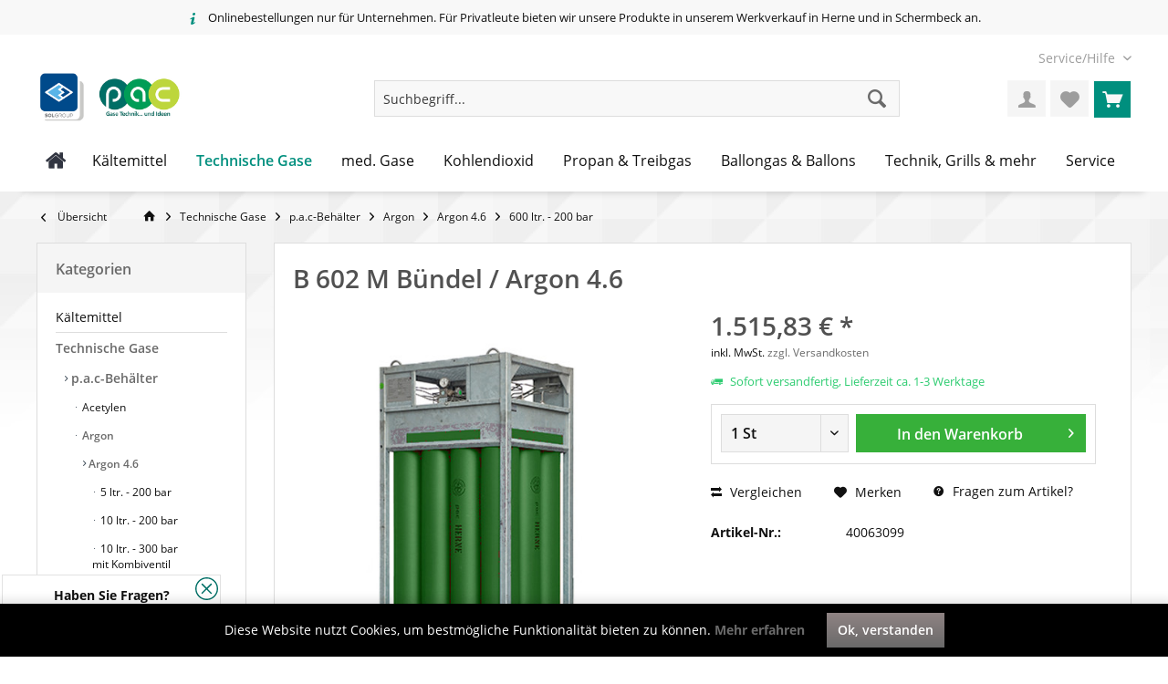

--- FILE ---
content_type: text/html; charset=UTF-8
request_url: https://shop.pac-gasservice.de/technische-gase/p.a.c-behaelter/argon/argon-4.6/600-ltr.-200-bar/b-602-m-buendel/argon-4.6
body_size: 22523
content:
<!DOCTYPE html> <html class="no-js" lang="de" itemscope="itemscope" itemtype="https://schema.org/WebPage"> <head> <meta charset="utf-8"> <meta name="author" content="" /> <meta name="robots" content="index,follow" /> <meta name="revisit-after" content="15 days" /> <meta name="keywords" content="Argon Gasflasche, Argon, Schweißargon, Schweißgas, Schutzgas" /> <meta name="description" content="Füllung in p.a.c.-Behälter Behältergröße: 600 ltr. Fülldruck: 200 bar Reinheit: 99,996 % - Schutzgas zum WIG- und MIG-Schweißen - Hauptkomponente der…" /> <meta property="og:type" content="product" /> <meta property="og:site_name" content="p.a.c. Gasservice" /> <meta property="og:url" content="https://shop.pac-gasservice.de/technische-gase/p.a.c-behaelter/argon/argon-4.6/600-ltr.-200-bar/b-602-m-buendel/argon-4.6" /> <meta property="og:title" content="B 602 M Bündel / Argon 4.6" /> <meta property="og:description" content="Füllung in p.a.c.-Behälter Behältergröße: 600 ltr. Fülldruck: 200 bar Reinheit: 99,996 % - Schutzgas zum WIG- und MIG-Schweißen -…" /> <meta property="og:image" content="https://shop.pac-gasservice.de/media/image/09/91/08/Argon4-6GAJqSleHZ1HXU.jpg" /> <meta property="product:brand" content="p.a.c. Gasservice GmbH" /> <meta property="product:price" content="1515,83" /> <meta property="product:product_link" content="https://shop.pac-gasservice.de/technische-gase/p.a.c-behaelter/argon/argon-4.6/600-ltr.-200-bar/b-602-m-buendel/argon-4.6" /> <meta name="twitter:card" content="product" /> <meta name="twitter:site" content="p.a.c. Gasservice" /> <meta name="twitter:title" content="B 602 M Bündel / Argon 4.6" /> <meta name="twitter:description" content="Füllung in p.a.c.-Behälter Behältergröße: 600 ltr. Fülldruck: 200 bar Reinheit: 99,996 % - Schutzgas zum WIG- und MIG-Schweißen -…" /> <meta name="twitter:image" content="https://shop.pac-gasservice.de/media/image/09/91/08/Argon4-6GAJqSleHZ1HXU.jpg" /> <meta itemprop="copyrightHolder" content="p.a.c. Gasservice" /> <meta itemprop="copyrightYear" content="2014" /> <meta itemprop="isFamilyFriendly" content="False" /> <meta itemprop="image" content="https://shop.pac-gasservice.de/media/image/b8/19/44/shop-logo-sol-2.jpg" /> <meta name="viewport" content="width=device-width, initial-scale=1.0"> <meta name="mobile-web-app-capable" content="yes"> <meta name="apple-mobile-web-app-title" content="p.a.c. Gasservice"> <meta name="apple-mobile-web-app-capable" content="yes"> <meta name="apple-mobile-web-app-status-bar-style" content="default"> <link rel="apple-touch-icon-precomposed" href="https://shop.pac-gasservice.de/media/image/e8/85/13/favicon-1600x1600-neuUBD2Lt4ExKbRr.png"> <link rel="shortcut icon" href="https://shop.pac-gasservice.de/media/image/84/54/be/favicon-1600x1600-neu.png"> <meta name="msapplication-navbutton-color" content="#6a6a6a" /> <meta name="application-name" content="p.a.c. Gasservice" /> <meta name="msapplication-starturl" content="https://shop.pac-gasservice.de/" /> <meta name="msapplication-window" content="width=1024;height=768" /> <meta name="msapplication-TileImage" content="/custom/plugins/TcinnBathTheme/Resources/Themes/Frontend/BathTheme/frontend/_public/src/img/_bath/favicon.png"> <meta name="msapplication-TileColor" content="#6a6a6a"> <meta name="theme-color" content="#6a6a6a" /> <link rel="canonical" href="https://shop.pac-gasservice.de/technische-gase/p.a.c-behaelter/argon/argon-4.6/600-ltr.-200-bar/b-602-m-buendel/argon-4.6" /> <title itemprop="name"> Argon 4.6 | 12x50 Liter | 200 bar | p.a.c. Gasservice</title> <link href="/web/cache/1765975867_a03ff8b65edcd8c7b52a72fbe9af894f.css" media="all" rel="stylesheet" type="text/css" /> <script src="https://www.google.com/recaptcha/api.js?render="></script> </head> <body class="is--ctl-detail is--act-index tcinntheme themeware-bath layout-fullwidth-boxed gwfont2 headtyp-3 header-3 no-sticky" > <div class="page-wrap"> <noscript class="noscript-main"> <div class="alert is--warning"> <div class="alert--icon"> <i class="icon--element icon--warning"></i> </div> <div class="alert--content"> Um p.a.c.&#x20;Gasservice in vollem Umfang nutzen zu k&ouml;nnen, empfehlen wir Ihnen Javascript in Ihrem Browser zu aktiveren. </div> </div> </noscript> <header class="header-main mobil-usp"> <div class="topbar--features"> <div> <div class="feature-1"><i class="icon--truck"></i><span>Kostenloser Versand ab € 50,- Bestellwert</span></div> <div class="feature-2"><i class="icon--clock"></i><span>Versand innerhalb von 24h*</span></div> <div class="feature-3 b280 b478 b767 b1023 b1259"><i class="icon--info"></i><span>Onlinebestellungen nur für Unternehmen. Für Privatleute bieten wir unsere Produkte in unserem Werkverkauf in Herne und in Schermbeck an.</span></div> <div class="feature-4"><i class="icon--phone"></i><span>Kostenlose Hotline 0800 123 454 321</span></div> </div> </div> <div class="topbar top-bar no-link-text"> <div class="top-bar--navigation" role="menubar">   <div class="navigation--entry entry--service has--drop-down" role="menuitem" aria-haspopup="true" data-drop-down-menu="true"> <span class="service--display">Service/Hilfe</span>  <ul class="service--list is--rounded" role="menu"> <li class="service--entry" role="menuitem"> <a class="service--link" href="https://shop.pac-gasservice.de/ueber-uns" title="Über uns" > Über uns </a> </li> <li class="service--entry" role="menuitem"> <a class="service--link" href="https://shop.pac-gasservice.de/kontakt" title="Kontakt" target="_self"> Kontakt </a> </li> <li class="service--entry" role="menuitem"> <a class="service--link" href="https://shop.pac-gasservice.de/engpasszuschlaege" title="Engpasszuschläge" > Engpasszuschläge </a> </li> <li class="service--entry" role="menuitem"> <a class="service--link" href="https://shop.pac-gasservice.de/versand-und-zahlungsbedingungen" title="Versand und Zahlungsbedingungen" > Versand und Zahlungsbedingungen </a> </li> <li class="service--entry" role="menuitem"> <a class="service--link" href="https://shop.pac-gasservice.de/datenschutz" title="Datenschutz" > Datenschutz </a> </li> <li class="service--entry" role="menuitem"> <a class="service--link" href="https://shop.pac-gasservice.de/agb" title="AGB" > AGB </a> </li> <li class="service--entry" role="menuitem"> <a class="service--link" href="https://shop.pac-gasservice.de/impressum" title="Impressum" > Impressum </a> </li> </ul>  </div> </div> <div class="header-container"> <div class="header-logo-and-suche"> <div class="logo hover-typ-1" role="banner"> <a class="logo--link" href="https://shop.pac-gasservice.de/" title="p.a.c. Gasservice - zur Startseite wechseln"> <picture> <source srcset="https://shop.pac-gasservice.de/media/image/b8/19/44/shop-logo-sol-2.jpg" media="(min-width: 78.75em)"> <source srcset="https://shop.pac-gasservice.de/media/image/f9/c4/26/hp-loogo-neuRCnSxuI7ih5hR.png" media="(min-width: 64em)"> <source srcset="https://shop.pac-gasservice.de/media/image/f9/c4/26/hp-loogo-neuRCnSxuI7ih5hR.png" media="(min-width: 48em)"> <img srcset="https://shop.pac-gasservice.de/media/image/b8/19/44/shop-logo-sol-2.jpg" alt="p.a.c. Gasservice - zur Startseite wechseln" title="p.a.c. Gasservice - zur Startseite wechseln"/> </picture> </a> </div> </div> <div id="header--searchform" data-search="true" aria-haspopup="true"> <form action="/search" method="get" class="main-search--form"> <input type="search" name="sSearch" class="main-search--field" autocomplete="off" autocapitalize="off" placeholder="Suchbegriff..." maxlength="30" /> <button type="submit" class="main-search--button"> <i class="icon--search"></i> <span class="main-search--text"></span> </button> <div class="form--ajax-loader">&nbsp;</div> </form> <div class="main-search--results"></div> </div> <div class="notepad-and-cart top-bar--navigation">  <div class="navigation--entry entry--cart" role="menuitem"> <a class="is--icon-left cart--link titletooltip" href="https://shop.pac-gasservice.de/checkout/cart" title="Warenkorb"> <i class="icon--basket"></i> <span class="cart--display"> Warenkorb </span> <span class="badge is--minimal cart--quantity is--hidden">0</span> </a> <div class="ajax-loader">&nbsp;</div> </div> <div class="navigation--entry entry--notepad" role="menuitem"> <a href="https://shop.pac-gasservice.de/note" title="Merkzettel"> <i class="icon--heart"></i> <span class="notepad--name"> Merkzettel </span> </a> </div> <div id="useraccountmenu" title="Kundenkonto" class="navigation--entry account-dropdown has--drop-down" role="menuitem" data-offcanvas="true" data-offcanvasselector=".account-dropdown-container"> <span class="account--display"> <i class="icon--account"></i> <span class="name--account">Mein Konto</span> </span> <div class="account-dropdown-container"> <div class="entry--close-off-canvas"> <a href="#close-account-menu" class="account--close-off-canvas" title="Menü schließen"> Menü schließen <i class="icon--arrow-right"></i> </a> </div> <span>Kundenkonto</span> <a href="https://shop.pac-gasservice.de/account" title="Mein Konto" class="anmelden--button btn is--primary service--link">Anmelden</a> <div class="registrieren-container">oder <a href="https://shop.pac-gasservice.de/account" title="Mein Konto" class="service--link">registrieren</a></div> <div class="infotext-container">Nach der Anmeldung, können Sie hier auf Ihren Kundenbereich zugreifen.</div> </div> </div>  <div class="navigation--entry entry--compare is--hidden" role="menuitem" aria-haspopup="true" data-drop-down-menu="true"> <div>   </div> </div> </div> <div class="navigation--entry entry--menu-left" role="menuitem"> <a class="entry--link entry--trigger is--icon-left" href="#offcanvas--left" data-offcanvas="true" data-offCanvasSelector=".sidebar-main"> <i class="icon--menu"></i> <span class="menu--name">Menü</span> </a> </div> </div> </div> <div class="headbar"> <nav class="navigation-main hide-kategorie-button hover-typ-2 font-family-primary" data-tc-menu-headline="false" data-tc-menu-text="false"> <div data-menu-scroller="true" data-listSelector=".navigation--list.container" data-viewPortSelector=".navigation--list-wrapper" data-stickyMenu="true" data-stickyMenuTablet="0" data-stickyMenuPhone="0" data-stickyMenuPosition="400" data-stickyMenuDuration="300" > <div class="navigation--list-wrapper"> <ul class="navigation--list container" role="menubar" itemscope="itemscope" itemtype="https://schema.org/SiteNavigationElement"> <li class="navigation--entry is--home" role="menuitem" xmlns="http://www.w3.org/1999/html"> <a class="navigation--link is--first" href="https://shop.pac-gasservice.de/" title="Home" itemprop="url"> <img class="home--button--icon" itemprop="name" src="https://shop.pac-gasservice.de/engine/Shopware/Plugins/Community/Frontend/WolfAdvancedGraficMenu/views/frontend/_public/src/img/home.png" alt="Home" title="Home" /> </a> </li> <li class="navigation--entry" role="menuitem"> <a class="navigation--link" href="https://shop.pac-gasservice.de/kaeltemittel/" title="Kältemittel" itemprop="url"> <span itemprop="name">Kältemittel</span> </a> </li> <li class="navigation--entry is--active" role="menuitem"> <a class="navigation--link is--active" href="https://shop.pac-gasservice.de/technische-gase/" title="Technische Gase" itemprop="url"> <span itemprop="name">Technische Gase</span> </a> </li> <li class="navigation--entry" role="menuitem"> <a class="navigation--link" href="https://shop.pac-gasservice.de/med.-gase/" title="med. Gase" itemprop="url"> <span itemprop="name">med. Gase</span> </a> </li> <li class="navigation--entry" role="menuitem"> <a class="navigation--link" href="https://shop.pac-gasservice.de/kohlendioxid/" title="Kohlendioxid" itemprop="url"> <span itemprop="name">Kohlendioxid</span> </a> </li> <li class="navigation--entry" role="menuitem"> <a class="navigation--link" href="https://shop.pac-gasservice.de/propan-treibgas/" title="Propan & Treibgas" itemprop="url"> <span itemprop="name">Propan & Treibgas</span> </a> </li> <li class="navigation--entry" role="menuitem"> <a class="navigation--link" href="https://shop.pac-gasservice.de/ballongas-ballons/" title="Ballongas & Ballons" itemprop="url"> <span itemprop="name">Ballongas & Ballons</span> </a> </li> <li class="navigation--entry" role="menuitem"> <a class="navigation--link" href="https://shop.pac-gasservice.de/technik-grills-mehr/" title="Technik, Grills & mehr" itemprop="url"> <span itemprop="name">Technik, Grills & mehr</span> </a> </li> <li class="navigation--entry" role="menuitem"> <a class="navigation--link" href="https://shop.pac-gasservice.de/service/" title="Service" itemprop="url"> <span itemprop="name">Service</span> </a> </li> </ul> </div> <div class="gr-advanced-menu" data-advanced-menu="true"> <div class="menu--container"> <div class="button-container"> <a href="https://shop.pac-gasservice.de/kaeltemittel/" class="button--category" title="Zur Kategorie "> <i class="icon--arrow-right"></i> Zur Kategorie Kältemittel </a> <span class="button--close"> <i class="icon--cross"></i> </span> </div> <div class="content--wrapper has--content has--teaser advanced-menu-delay" data-hoverdelay="500"> <ul class="menu--list menu--level-0 " style="width: 50%;"> <li class="menu--list-item item--level-0 grafic--box--with-3" > <a href="https://shop.pac-gasservice.de/kaeltemittel/maschinen-und-br-recyclingflaschen/" class="menu--list-item-link" title="Maschinen- und &lt;br&gt; Recyclingflaschen"> <div class="Navigation--sub-picture" style="background-image:url(https://shop.pac-gasservice.de/media/image/f2/a4/4e/Kategorie-km-links.jpg); height: 125px "> </div> <div class="graad--name--box"> Maschinen- und <br> Recyclingflaschen </div> </a> </li> <li class="menu--list-item item--level-0 grafic--box--with-3" > <a href="https://shop.pac-gasservice.de/kaeltemittel/kaeltemittel/" class="menu--list-item-link" title="Kältemittel"> <div class="Navigation--sub-picture" style="background-image:url(https://shop.pac-gasservice.de/media/image/15/fa/8c/Kategorie-km-mitte.jpg); height: 125px "> </div> <div class="graad--name--box"> Kältemittel </div> </a> </li> <li class="menu--list-item item--level-0 grafic--box--with-3" > <a href="https://shop.pac-gasservice.de/kaeltemittel/zubehoer/" class="menu--list-item-link" title="Zubehör"> <div class="Navigation--sub-picture" style="background-image:url(https://shop.pac-gasservice.de/media/image/5b/c4/f7/Kategorie-km-rechts.jpg); height: 125px "> </div> <div class="graad--name--box"> Zubehör </div> </a> </li> </ul> <div class="menu--delimiter" style="right: 50%;"></div> <div class="menu--teaser" style="width: 50%;"> <a href="https://shop.pac-gasservice.de/kaeltemittel/" title="Zur Kategorie Kältemittel" class="teaser--image" style="background-image: url(https://shop.pac-gasservice.de/media/image/6b/2c/b7/Kategorie-KM.jpg);"></a> <div class="teaser--headline">Kältemittel</div> <div class="teaser--text"> Heute möchte wohl niemand ohne die Vorzüge einer Kälte-Klimaanlage auskommen. Sei es beim Autofahren, im Büro oder beim Trinken eines kalten Getränks aus dem Kühlschrank. Hierbei wird immer dasselbe Prinzip der Verdunstungskälte angewandt. Wird... <a class="teaser--text-link" href="https://shop.pac-gasservice.de/kaeltemittel/" title="mehr erfahren"> mehr erfahren </a> </div> </div> </div> </div> <div class="menu--container"> <div class="button-container"> <a href="https://shop.pac-gasservice.de/technische-gase/" class="button--category" title="Zur Kategorie "> <i class="icon--arrow-right"></i> Zur Kategorie Technische Gase </a> <span class="button--close"> <i class="icon--cross"></i> </span> </div> <div class="content--wrapper has--content has--teaser advanced-menu-delay" data-hoverdelay="500"> <ul class="menu--list menu--level-0 " style="width: 50%;"> <li class="menu--list-item item--level-0 grafic--box--with-3" > <a href="https://shop.pac-gasservice.de/technische-gase/p.a.c-behaelter/" class="menu--list-item-link" title="p.a.c-Behälter"> <div class="Navigation--sub-picture" style="background-image:url(https://shop.pac-gasservice.de/media/image/db/01/d8/Pressluft.jpg); height: 125px "> </div> <div class="graad--name--box"> p.a.c-Behälter </div> </a> </li> <li class="menu--list-item item--level-0 grafic--box--with-3" > <a href="https://shop.pac-gasservice.de/technische-gase/zubehoer/" class="menu--list-item-link" title="Zubehör"> <div class="Navigation--sub-picture" style="background-image:url(https://shop.pac-gasservice.de/media/image/20/d3/dc/4999997BMeFD7DaH8Pe.jpg); height: 125px "> </div> <div class="graad--name--box"> Zubehör </div> </a> </li> </ul> <div class="menu--delimiter" style="right: 50%;"></div> <div class="menu--teaser" style="width: 50%;"> <a href="https://shop.pac-gasservice.de/technische-gase/" title="Zur Kategorie Technische Gase" class="teaser--image" style="background-image: url(https://shop.pac-gasservice.de/media/image/2d/bf/0d/Kategorie-TGPabn3mykE5pql.jpg);"></a> <div class="teaser--headline">Technische Gase</div> <div class="teaser--text"> Wir bieten Ihnen Technische Gase in verschiedenen Lieferformen an. Dazu kann je nach Anwendung zwischen Einzelflaschen, Gasflaschenbündel oder auch Tanks gewählt werden. Einzelflaschen und Gasflaschenbündel, können wahlweise mit 200 oder 300 bar... <a class="teaser--text-link" href="https://shop.pac-gasservice.de/technische-gase/" title="mehr erfahren"> mehr erfahren </a> </div> </div> </div> </div> <div class="menu--container"> <div class="button-container"> <a href="https://shop.pac-gasservice.de/med.-gase/" class="button--category" title="Zur Kategorie "> <i class="icon--arrow-right"></i> Zur Kategorie med. Gase </a> <span class="button--close"> <i class="icon--cross"></i> </span> </div> <div class="content--wrapper has--content has--teaser advanced-menu-delay" data-hoverdelay="500"> <ul class="menu--list menu--level-0 " style="width: 50%;"> <li class="menu--list-item item--level-0 grafic--box--with-3" > <a href="https://shop.pac-gasservice.de/med.-gase/med.-kohlendioxid/" class="menu--list-item-link" title="med. Kohlendioxid"> <div class="Navigation--sub-picture" style="background-image:url(https://shop.pac-gasservice.de/media/image/5d/c9/62/med-co2-shop.jpg); height: 125px "> </div> <div class="graad--name--box"> med. Kohlendioxid </div> </a> </li> <li class="menu--list-item item--level-0 grafic--box--with-3" > <a href="https://shop.pac-gasservice.de/med.-gase/med.-lachgas/" class="menu--list-item-link" title="med. Lachgas"> <div class="Navigation--sub-picture" style="background-image:url(https://shop.pac-gasservice.de/media/image/89/8a/29/med-co2-shopUfRugfLz2gzHP.jpg); height: 125px "> </div> <div class="graad--name--box"> med. Lachgas </div> </a> </li> <li class="menu--list-item item--level-0 grafic--box--with-3" > <a href="https://shop.pac-gasservice.de/med.-gase/med.-sauerstoff/" class="menu--list-item-link" title="med. Sauerstoff"> <div class="Navigation--sub-picture" style="background-image:url(https://shop.pac-gasservice.de/media/image/da/3d/ae/med_Sauerstoff.jpg); height: 125px "> </div> <div class="graad--name--box"> med. Sauerstoff </div> </a> </li> <li class="menu--list-item item--level-0 grafic--box--with-3" > <a href="https://shop.pac-gasservice.de/med.-gase/zubehoer/" class="menu--list-item-link" title="Zubehör"> <div class="Navigation--sub-picture" style="background-image:url(https://shop.pac-gasservice.de/media/image/20/d3/dc/4999997BMeFD7DaH8Pe.jpg); height: 125px "> </div> <div class="graad--name--box"> Zubehör </div> </a> </li> </ul> <div class="menu--delimiter" style="right: 50%;"></div> <div class="menu--teaser" style="width: 50%;"> <a href="https://shop.pac-gasservice.de/med.-gase/" title="Zur Kategorie med. Gase" class="teaser--image" style="background-image: url(https://shop.pac-gasservice.de/media/image/6f/3f/6b/Kategorie-med.jpg);"></a> <div class="teaser--headline">med. Gase</div> <div class="teaser--text"> Die bekannteste Anwendung in der Medizin bei der Gas eingesetzt wird, ist die Inhalation mittels med. Sauerstoff. Bei einer Lungenfehlfunktion wird temporär oder dauerhaft dem Patienten med. Sauerstoff zugeführt. Bei akutem Einsatz werden... <a class="teaser--text-link" href="https://shop.pac-gasservice.de/med.-gase/" title="mehr erfahren"> mehr erfahren </a> </div> </div> </div> </div> <div class="menu--container"> <div class="button-container"> <a href="https://shop.pac-gasservice.de/kohlendioxid/" class="button--category" title="Zur Kategorie "> <i class="icon--arrow-right"></i> Zur Kategorie Kohlendioxid </a> <span class="button--close"> <i class="icon--cross"></i> </span> </div> <div class="content--wrapper has--content has--teaser advanced-menu-delay" data-hoverdelay="500"> <ul class="menu--list menu--level-0 " style="width: 50%;"> <li class="menu--list-item item--level-0 grafic--box--with-3" > <a href="https://shop.pac-gasservice.de/kohlendioxid/leerflaschen/" class="menu--list-item-link" title="Leerflaschen"> <div class="Navigation--sub-picture" style="background-image:url(https://shop.pac-gasservice.de/media/image/59/14/e9/PanCOX_Cv7ZOaPSsv81mG3rYo8QtKJhnRn.jpg); height: 125px "> </div> <div class="graad--name--box"> Leerflaschen </div> </a> </li> <li class="menu--list-item item--level-0 grafic--box--with-3" > <a href="https://shop.pac-gasservice.de/kohlendioxid/p.a.c.-behaelter/" class="menu--list-item-link" title="p.a.c.-Behälter"> <div class="Navigation--sub-picture" style="background-image:url(https://shop.pac-gasservice.de/media/image/34/de/7f/PanCOX_Cv7ZOaPSsv81mG.jpg); height: 125px "> </div> <div class="graad--name--box"> p.a.c.-Behälter </div> </a> </li> <li class="menu--list-item item--level-0 grafic--box--with-3" > <a href="https://shop.pac-gasservice.de/kohlendioxid/trockeneis/" class="menu--list-item-link" title="Trockeneis"> <div class="Navigation--sub-picture" style="background-image:url(https://shop.pac-gasservice.de/media/image/78/a2/e9/AdobeStock_57630303.jpg); height: 125px "> </div> <div class="graad--name--box"> Trockeneis </div> </a> </li> <li class="menu--list-item item--level-0 grafic--box--with-3" > <a href="https://shop.pac-gasservice.de/kohlendioxid/zubehoer/" class="menu--list-item-link" title="Zubehör"> <div class="Navigation--sub-picture" style="background-image:url(https://shop.pac-gasservice.de/media/image/20/d3/dc/4999997BMeFD7DaH8Pe.jpg); height: 125px "> </div> <div class="graad--name--box"> Zubehör </div> </a> </li> </ul> <div class="menu--delimiter" style="right: 50%;"></div> <div class="menu--teaser" style="width: 50%;"> <a href="https://shop.pac-gasservice.de/kohlendioxid/" title="Zur Kategorie Kohlendioxid" class="teaser--image" style="background-image: url(https://shop.pac-gasservice.de/media/image/8c/ed/dd/Kategorie-CO2-Kohlendioxid.png);"></a> <div class="teaser--headline">Kohlendioxid</div> <div class="teaser--text"> Kohlendioxid (umganssprachlich auch Kohlensäure) ist ein gängiges Gas. Der bekannteste Einsatzzweck ist wohl Kohlendioxid in Getränken. Doch abseits davon wird Kohlendioxid auch für verschiedene Anwendungen in der Industrie oder als Kältemittel... <a class="teaser--text-link" href="https://shop.pac-gasservice.de/kohlendioxid/" title="mehr erfahren"> mehr erfahren </a> </div> </div> </div> </div> <div class="menu--container"> <div class="button-container"> <a href="https://shop.pac-gasservice.de/propan-treibgas/" class="button--category" title="Zur Kategorie "> <i class="icon--arrow-right"></i> Zur Kategorie Propan & Treibgas </a> <span class="button--close"> <i class="icon--cross"></i> </span> </div> <div class="content--wrapper has--content has--teaser advanced-menu-delay" data-hoverdelay="500"> <ul class="menu--list menu--level-0 " style="width: 50%;"> <li class="menu--list-item item--level-0 grafic--box--with-3" > <a href="https://shop.pac-gasservice.de/propan-treibgas/propan/" class="menu--list-item-link" title="Propan"> <div class="Navigation--sub-picture" style="background-image:url(https://shop.pac-gasservice.de/media/image/46/e8/cc/kategorie-propan.jpg); height: 125px "> </div> <div class="graad--name--box"> Propan </div> </a> </li> <li class="menu--list-item item--level-0 grafic--box--with-3" > <a href="https://shop.pac-gasservice.de/propan-treibgas/treibgas/" class="menu--list-item-link" title="Treibgas"> <div class="Navigation--sub-picture" style="background-image:url(https://shop.pac-gasservice.de/media/image/66/a6/6d/kategorie-treibgasot91MJyLv2Oan.jpg); height: 125px "> </div> <div class="graad--name--box"> Treibgas </div> </a> </li> <li class="menu--list-item item--level-0 grafic--box--with-3" > <a href="https://shop.pac-gasservice.de/propan-treibgas/zubehoer/" class="menu--list-item-link" title="Zubehör"> <div class="Navigation--sub-picture" style="background-image:url(https://shop.pac-gasservice.de/media/image/53/c0/cf/kategorie-kappe.jpg); height: 125px "> </div> <div class="graad--name--box"> Zubehör </div> </a> </li> <li class="menu--list-item item--level-0 grafic--box--with-3" > <a href="https://shop.pac-gasservice.de/propan-treibgas/leerflaschen/" class="menu--list-item-link" title="Leerflaschen"> <div class="Navigation--sub-picture" style="background-image:url(https://shop.pac-gasservice.de/media/image/d5/20/b1/kategorie-leerflaschen.jpg); height: 125px "> </div> <div class="graad--name--box"> Leerflaschen </div> </a> </li> <li class="menu--list-item item--level-0 grafic--box--with-3" > <a href="https://shop.pac-gasservice.de/propan-treibgas/brenngaskartuschen/" class="menu--list-item-link" title="Brenngaskartuschen"> <div class="Navigation--sub-picture" style="background-image:url(https://shop.pac-gasservice.de/media/image/d1/41/6e/kategorie-kartuschen.jpg); height: 125px "> </div> <div class="graad--name--box"> Brenngaskartuschen </div> </a> </li> </ul> <div class="menu--delimiter" style="right: 50%;"></div> <div class="menu--teaser" style="width: 50%;"> <a href="https://shop.pac-gasservice.de/propan-treibgas/" title="Zur Kategorie Propan &amp; Treibgas" class="teaser--image" style="background-image: url(https://shop.pac-gasservice.de/media/image/53/96/83/Kategorie-Propan.jpg);"></a> <div class="teaser--headline">Propan & Treibgas</div> <div class="teaser--text"> Bei uns erhalten Sie Propan als Heizgas und als Treibgas für den Antrieb von Motoren in allen gängigen Größen. Zudem besteht die Wahl zwischen Nutzungs- und Pfandflaschen. Soll die Propanflasche besonders leicht sein, bieten wir auch Flaschen aus... <a class="teaser--text-link" href="https://shop.pac-gasservice.de/propan-treibgas/" title="mehr erfahren"> mehr erfahren </a> </div> </div> </div> </div> <div class="menu--container"> <div class="button-container"> <a href="https://shop.pac-gasservice.de/ballongas-ballons/" class="button--category" title="Zur Kategorie "> <i class="icon--arrow-right"></i> Zur Kategorie Ballongas & Ballons </a> <span class="button--close"> <i class="icon--cross"></i> </span> </div> <div class="content--wrapper has--content has--teaser advanced-menu-delay" data-hoverdelay="500"> <ul class="menu--list menu--level-0 " style="width: 50%;"> <li class="menu--list-item item--level-0 grafic--box--with-3" > <a href="https://shop.pac-gasservice.de/ballongas-ballons/ballongas/" class="menu--list-item-link" title="Ballongas"> <div class="Navigation--sub-picture" style="background-image:url(https://shop.pac-gasservice.de/media/image/e9/36/7b/HeliumS3EbArjNpPwxj.jpg); height: 125px "> </div> <div class="graad--name--box"> Ballongas </div> </a> </li> <li class="menu--list-item item--level-0 grafic--box--with-3" > <a href="https://shop.pac-gasservice.de/ballongas-ballons/ballongassets/" class="menu--list-item-link" title="Ballongassets"> <div class="Navigation--sub-picture" style="background-image:url(https://shop.pac-gasservice.de/media/image/b2/9e/14/AdobeStock_194444959sd.jpg); height: 125px "> </div> <div class="graad--name--box"> Ballongassets </div> </a> </li> <li class="menu--list-item item--level-0 grafic--box--with-3" > <a href="https://shop.pac-gasservice.de/ballongas-ballons/latexballons/" class="menu--list-item-link" title="Latexballons"> <div class="Navigation--sub-picture" style="background-image:url(https://shop.pac-gasservice.de/media/image/bb/ce/8c/Latexballon-rotydkfOMFKOOnYJ.jpg); height: 125px "> </div> <div class="graad--name--box"> Latexballons </div> </a> </li> <li class="menu--list-item item--level-0 grafic--box--with-3" > <a href="https://shop.pac-gasservice.de/ballongas-ballons/fuellventile-zubehoer/" class="menu--list-item-link" title="Füllventile + Zubehör"> <div class="Navigation--sub-picture" style="background-image:url(https://shop.pac-gasservice.de/media/image/50/b0/60/F-llventil-LatexballonsVgQ3jKsLHuWkj.jpg); height: 125px "> </div> <div class="graad--name--box"> Füllventile + Zubehör </div> </a> </li> </ul> <div class="menu--delimiter" style="right: 50%;"></div> <div class="menu--teaser" style="width: 50%;"> <a href="https://shop.pac-gasservice.de/ballongas-ballons/" title="Zur Kategorie Ballongas &amp; Ballons" class="teaser--image" style="background-image: url(https://shop.pac-gasservice.de/media/image/40/a6/15/Kategorie-Ballons.jpg);"></a> <div class="teaser--headline">Ballongas & Ballons</div> <div class="teaser--text"> Wir bieten Ihnen sowohl Ballongas in Mehrwegflaschen, als auch Folien- und Latexballons in den verschiedensten Formen und Farben an. Für Anlässe wie Geburtstage oder Hochzeiten empfehlen wir Ihnen unsere Ballonsets. Diese sind in einem... <a class="teaser--text-link" href="https://shop.pac-gasservice.de/ballongas-ballons/" title="mehr erfahren"> mehr erfahren </a> </div> </div> </div> </div> <div class="menu--container"> <div class="button-container"> <a href="https://shop.pac-gasservice.de/technik-grills-mehr/" class="button--category" title="Zur Kategorie "> <i class="icon--arrow-right"></i> Zur Kategorie Technik, Grills & mehr </a> <span class="button--close"> <i class="icon--cross"></i> </span> </div> <div class="content--wrapper has--content has--teaser advanced-menu-delay" data-hoverdelay="500"> <ul class="menu--list menu--level-0 " style="width: 50%;"> <li class="menu--list-item item--level-0 grafic--box--with-3" > <a href="https://shop.pac-gasservice.de/technik-grills-mehr/pruef-und-fuellsets/" class="menu--list-item-link" title="Prüf- und Füllsets"> <div class="Navigation--sub-picture" style="background-image:url(https://shop.pac-gasservice.de/media/image/81/a0/85/pr-fset7xytEfXa033TT.jpg); height: 125px "> </div> <div class="graad--name--box"> Prüf- und Füllsets </div> </a> </li> <li class="menu--list-item item--level-0 grafic--box--with-3" > <a href="https://shop.pac-gasservice.de/technik-grills-mehr/druckminderer/" class="menu--list-item-link" title="Druckminderer"> <div class="Navigation--sub-picture" style="background-image:url(https://shop.pac-gasservice.de/media/image/13/71/f9/1031150h4VmLixZD1NY2.jpg); height: 125px "> </div> <div class="graad--name--box"> Druckminderer </div> </a> </li> <li class="menu--list-item item--level-0 grafic--box--with-3" > <a href="https://shop.pac-gasservice.de/technik-grills-mehr/flaschensicherung/" class="menu--list-item-link" title="Flaschensicherung"> <div class="Navigation--sub-picture" style="background-image:url(https://shop.pac-gasservice.de/media/image/cb/9d/b8/1031150.jpg); height: 125px "> </div> <div class="graad--name--box"> Flaschensicherung </div> </a> </li> <li class="menu--list-item item--level-0 grafic--box--with-3" > <a href="https://shop.pac-gasservice.de/technik-grills-mehr/gasflaschenlager/" class="menu--list-item-link" title="Gasflaschenlager"> <div class="Navigation--sub-picture" style="background-image:url(https://shop.pac-gasservice.de/media/image/bd/0c/f0/GFC-E-G-mit-Trennwand-1WZyQO1wDBjr4B.jpg); height: 125px "> </div> <div class="graad--name--box"> Gasflaschenlager </div> </a> </li> <li class="menu--list-item item--level-0 grafic--box--with-3" > <a href="https://shop.pac-gasservice.de/technik-grills-mehr/grills-zubehoer/" class="menu--list-item-link" title="Grills &amp; Zubehör"> <div class="Navigation--sub-picture" style="background-image:url(https://shop.pac-gasservice.de/media/image/61/3e/ec/1758378-removebg-previewjgzgYsQuJSCVu.png); height: 125px "> </div> <div class="graad--name--box"> Grills & Zubehör </div> </a> </li> </ul> <div class="menu--delimiter" style="right: 50%;"></div> <div class="menu--teaser" style="width: 50%;"> <a href="https://shop.pac-gasservice.de/technik-grills-mehr/" title="Zur Kategorie Technik, Grills &amp; mehr" class="teaser--image" style="background-image: url(https://shop.pac-gasservice.de/media/image/c2/47/b4/Kategorie-Technik.jpg);"></a> <div class="teaser--headline">Technik & mehr</div> <div class="teaser--text"> Neben diversen Gasen bieten wir Ihnen auch die dazu passende Technik. Dabei decken wir die Bereiche der Schweißtechnik, die Zentrale Gasversorgung, Transportmittel oder Gasflaschenlager ab. Bitte beachten Sie, dass aktuell nicht alle Produkte... <a class="teaser--text-link" href="https://shop.pac-gasservice.de/technik-grills-mehr/" title="mehr erfahren"> mehr erfahren </a> </div> </div> </div> </div> <div class="menu--container"> <div class="button-container"> <a href="https://shop.pac-gasservice.de/service/" class="button--category" title="Zur Kategorie "> <i class="icon--arrow-right"></i> Zur Kategorie Service </a> <span class="button--close"> <i class="icon--cross"></i> </span> </div> <div class="content--wrapper has--content has--teaser advanced-menu-delay" data-hoverdelay="500"> <ul class="menu--list menu--level-0 " style="width: 50%;"> <li class="menu--list-item item--level-0 grafic--box--with-3" > <a href="https://shop.pac-gasservice.de/service/abholung-leergut/" class="menu--list-item-link" title="Abholung Leergut"> <div class="Navigation--sub-picture" style="background-image:url(https://shop.pac-gasservice.de/media/image/ee/c9/ca/abholung-leergutv6w2Q0So0y38A.jpg); height: 125px "> </div> <div class="graad--name--box"> Abholung Leergut </div> </a> </li> <li class="menu--list-item item--level-0 grafic--box--with-3" > <a href="https://shop.pac-gasservice.de/service/behaeltermieten/" class="menu--list-item-link" title="Behältermieten"> <div class="Navigation--sub-picture" style="background-image:url(https://shop.pac-gasservice.de/media/image/b8/8a/8a/Bild1.png); height: 125px "> </div> <div class="graad--name--box"> Behältermieten </div> </a> </li> <li class="menu--list-item item--level-0 grafic--box--with-3" > <a href="https://shop.pac-gasservice.de/service/verkaufsfoerderung/" class="menu--list-item-link" title="Verkaufsförderung"> <div class="Navigation--sub-picture" style="background-image:url(https://shop.pac-gasservice.de/media/image/f8/2b/17/kategorie-verkaufsf-rderung.png); height: 125px "> </div> <div class="graad--name--box"> Verkaufsförderung </div> </a> </li> <li class="menu--list-item item--level-0 grafic--box--with-3" > <a href="https://shop.pac-gasservice.de/service/entsorgung-von-br-gasflaschen/" class="menu--list-item-link" title="Entsorgung von &lt;br&gt; Gasflaschen"> <div class="Navigation--sub-picture" style="background-image:url(https://shop.pac-gasservice.de/media/image/f2/75/64/700491r1ZNZQqh71GcK.jpg); height: 125px "> </div> <div class="graad--name--box"> Entsorgung von <br> Gasflaschen </div> </a> </li> <li class="menu--list-item item--level-0 grafic--box--with-3" > <a href="https://shop.pac-gasservice.de/service/schulungen/" class="menu--list-item-link" title="Schulungen"> <div class="Navigation--sub-picture" style="background-image:url(https://shop.pac-gasservice.de/media/image/a3/e4/e7/schulungen-shop.png); height: 125px "> </div> <div class="graad--name--box"> Schulungen </div> </a> </li> <li class="menu--list-item item--level-0 grafic--box--with-3" > <a href="https://shop.pac-gasservice.de/service/p.a.c.-mietgeraete/" class="menu--list-item-link" title="p.a.c.-Mietgeräte"> <div class="Navigation--sub-picture" style="background-image:url(https://shop.pac-gasservice.de/media/image/09/f1/f4/Kompressor-pac.jpg); height: 125px "> </div> <div class="graad--name--box"> p.a.c.-Mietgeräte </div> </a> </li> </ul> <div class="menu--delimiter" style="right: 50%;"></div> <div class="menu--teaser" style="width: 50%;"> <a href="https://shop.pac-gasservice.de/service/" title="Zur Kategorie Service" class="teaser--image" style="background-image: url(https://shop.pac-gasservice.de/media/image/0d/cd/f6/Flyer-SchulungS4MKjV4KwFL4G.png);"></a> <div class="teaser--headline">Service</div> <div class="teaser--text"> Abseits unseres Angebots an unterschiedlichen Gasen und die damit verbundene Technik, gibt es bei uns die Möglichkeit an Schulungen rund um das Thema Gas teilzunehmen. <a class="teaser--text-link" href="https://shop.pac-gasservice.de/service/" title="mehr erfahren"> mehr erfahren </a> </div> </div> </div> </div> </div> </div> </nav> </div> </header> <div class="container--ajax-cart off-canvas-90" data-collapse-cart="true" data-displayMode="offcanvas"></div> <nav class="content--breadcrumb block"> <div> <a class="breadcrumb--button breadcrumb--link" href="https://shop.pac-gasservice.de/technische-gase/p.a.c-behaelter/argon/argon-4.6/600-ltr.-200-bar/" title="Übersicht"> <i class="icon--arrow-left"></i> <span class="breadcrumb--title">Übersicht</span> </a> <ul class="breadcrumb--list" role="menu" itemscope itemtype="https://schema.org/BreadcrumbList"> <li class="breadcrumb--entry"> <a class="breadcrumb--icon" href="https://shop.pac-gasservice.de/"><i class="icon--house"></i></a> </li> <li class="breadcrumb--separator"> <i class="icon--arrow-right"></i> </li> <li role="menuitem" class="breadcrumb--entry" itemprop="itemListElement" itemscope itemtype="https://schema.org/ListItem"> <a class="breadcrumb--link" href="https://shop.pac-gasservice.de/technische-gase/" title="Technische Gase" itemprop="item"> <link itemprop="url" href="https://shop.pac-gasservice.de/technische-gase/" /> <span class="breadcrumb--title" itemprop="name">Technische Gase</span> </a> <meta itemprop="position" content="0" /> </li> <li role="none" class="breadcrumb--separator"> <i class="icon--arrow-right"></i> </li> <li role="menuitem" class="breadcrumb--entry" itemprop="itemListElement" itemscope itemtype="https://schema.org/ListItem"> <a class="breadcrumb--link" href="https://shop.pac-gasservice.de/technische-gase/p.a.c-behaelter/" title="p.a.c-Behälter" itemprop="item"> <link itemprop="url" href="https://shop.pac-gasservice.de/technische-gase/p.a.c-behaelter/" /> <span class="breadcrumb--title" itemprop="name">p.a.c-Behälter</span> </a> <meta itemprop="position" content="1" /> </li> <li role="none" class="breadcrumb--separator"> <i class="icon--arrow-right"></i> </li> <li role="menuitem" class="breadcrumb--entry" itemprop="itemListElement" itemscope itemtype="https://schema.org/ListItem"> <a class="breadcrumb--link" href="https://shop.pac-gasservice.de/technische-gase/p.a.c-behaelter/argon/" title="Argon" itemprop="item"> <link itemprop="url" href="https://shop.pac-gasservice.de/technische-gase/p.a.c-behaelter/argon/" /> <span class="breadcrumb--title" itemprop="name">Argon</span> </a> <meta itemprop="position" content="2" /> </li> <li role="none" class="breadcrumb--separator"> <i class="icon--arrow-right"></i> </li> <li role="menuitem" class="breadcrumb--entry" itemprop="itemListElement" itemscope itemtype="https://schema.org/ListItem"> <a class="breadcrumb--link" href="https://shop.pac-gasservice.de/technische-gase/p.a.c-behaelter/argon/argon-4.6/" title="Argon 4.6" itemprop="item"> <link itemprop="url" href="https://shop.pac-gasservice.de/technische-gase/p.a.c-behaelter/argon/argon-4.6/" /> <span class="breadcrumb--title" itemprop="name">Argon 4.6</span> </a> <meta itemprop="position" content="3" /> </li> <li role="none" class="breadcrumb--separator"> <i class="icon--arrow-right"></i> </li> <li role="menuitem" class="breadcrumb--entry is--active" itemprop="itemListElement" itemscope itemtype="https://schema.org/ListItem"> <a class="breadcrumb--link" href="https://shop.pac-gasservice.de/technische-gase/p.a.c-behaelter/argon/argon-4.6/600-ltr.-200-bar/" title="600 ltr. - 200 bar" itemprop="item"> <link itemprop="url" href="https://shop.pac-gasservice.de/technische-gase/p.a.c-behaelter/argon/argon-4.6/600-ltr.-200-bar/" /> <span class="breadcrumb--title" itemprop="name">600 ltr. - 200 bar</span> </a> <meta itemprop="position" content="4" /> </li> </ul> </div> </nav> <section class="content-main container block-group"> <nav class="product--navigation"> <a href="#" class="navigation--link link--prev"> <div class="link--prev-button"> <span class="link--prev-inner">Zurück</span> </div> <div class="image--wrapper"> <div class="image--container"></div> </div> </a> <a href="#" class="navigation--link link--next"> <div class="link--next-button"> <span class="link--next-inner">Vor</span> </div> <div class="image--wrapper"> <div class="image--container"></div> </div> </a> </nav> <div class="content-main--inner"> <div id='cookie-consent' class='off-canvas is--left block-transition' data-cookie-consent-manager='true'> <div class='cookie-consent--header cookie-consent--close'> Cookie-Einstellungen <i class="icon--arrow-right"></i> </div> <div class='cookie-consent--description'> Diese Website benutzt Cookies, die für den technischen Betrieb der Website erforderlich sind und stets gesetzt werden. Andere Cookies, die den Komfort bei Benutzung dieser Website erhöhen, der Direktwerbung dienen oder die Interaktion mit anderen Websites und sozialen Netzwerken vereinfachen sollen, werden nur mit Ihrer Zustimmung gesetzt. </div> </div> <aside class="sidebar-left lb-header-colored" data-nsin="0" data-nsbl="0" data-nsno="0" data-nsde="1" data-nsli="1" data-nsse="1" data-nsre="0" data-nsca="0" data-nsac="1" data-nscu="1" data-nspw="1" data-nsne="0" data-nsfo="1" data-nssm="1" data-nsad="1" data-tnsin="0" data-tnsbl="0" data-tnsno="0" data-tnsde="1" data-tnsli="1" data-tnsse="1" data-tnsre="0" data-tnsca="0" data-tnsac="1" data-tnscu="1" data-tnspw="1" data-tnsne="0" data-tnsfo="1" data-tnssm="1" data-tnsad="1" > <div class="sidebar-main off-canvas off-canvas-90"> <div class="navigation--entry entry--close-off-canvas"> <a href="#close-categories-menu" title="Menü schließen" class="navigation--link"> <i class="icon--cross"></i> </a> </div> <div class="navigation--smartphone"> <ul class="navigation--list "> <div class="mobile--switches">   </div> </ul> </div> <div class="sidebar--categories-wrapper" data-subcategory-nav="true" data-mainCategoryId="3" data-categoryId="121" data-fetchUrl="/widgets/listing/getCategory/categoryId/121"> <div class="categories--headline navigation--headline"> Kategorien </div> <div class="sidebar--categories-navigation"> <ul class="sidebar--navigation categories--navigation navigation--list is--drop-down is--level0 is--rounded" role="menu"> <li class="navigation--entry has--sub-children" role="menuitem"> <a class="navigation--link link--go-forward" href="https://shop.pac-gasservice.de/kaeltemittel/" data-categoryId="8" data-fetchUrl="/widgets/listing/getCategory/categoryId/8" title="Kältemittel" > Kältemittel <span class="is--icon-right"> <i class="icon--arrow-right"></i> </span> </a> </li> <li class="navigation--entry is--active has--sub-categories has--sub-children" role="menuitem"> <a class="navigation--link is--active has--sub-categories link--go-forward" href="https://shop.pac-gasservice.de/technische-gase/" data-categoryId="6" data-fetchUrl="/widgets/listing/getCategory/categoryId/6" title="Technische Gase" > Technische Gase <span class="is--icon-right"> <i class="icon--arrow-right"></i> </span> </a> <ul class="sidebar--navigation categories--navigation navigation--list is--level1 is--rounded" role="menu"> <li class="navigation--entry is--active has--sub-categories has--sub-children" role="menuitem"> <a class="navigation--link is--active has--sub-categories link--go-forward" href="https://shop.pac-gasservice.de/technische-gase/p.a.c-behaelter/" data-categoryId="47" data-fetchUrl="/widgets/listing/getCategory/categoryId/47" title="p.a.c-Behälter" > p.a.c-Behälter <span class="is--icon-right"> <i class="icon--arrow-right"></i> </span> </a> <ul class="sidebar--navigation categories--navigation navigation--list is--level2 navigation--level-high is--rounded" role="menu"> <li class="navigation--entry has--sub-children" role="menuitem"> <a class="navigation--link link--go-forward" href="https://shop.pac-gasservice.de/technische-gase/p.a.c-behaelter/acetylen/" data-categoryId="25" data-fetchUrl="/widgets/listing/getCategory/categoryId/25" title="Acetylen" > Acetylen <span class="is--icon-right"> <i class="icon--arrow-right"></i> </span> </a> </li> <li class="navigation--entry is--active has--sub-categories has--sub-children" role="menuitem"> <a class="navigation--link is--active has--sub-categories link--go-forward" href="https://shop.pac-gasservice.de/technische-gase/p.a.c-behaelter/argon/" data-categoryId="30" data-fetchUrl="/widgets/listing/getCategory/categoryId/30" title="Argon" > Argon <span class="is--icon-right"> <i class="icon--arrow-right"></i> </span> </a> <ul class="sidebar--navigation categories--navigation navigation--list is--level3 navigation--level-high is--rounded" role="menu"> <li class="navigation--entry is--active has--sub-categories has--sub-children" role="menuitem"> <a class="navigation--link is--active has--sub-categories link--go-forward" href="https://shop.pac-gasservice.de/technische-gase/p.a.c-behaelter/argon/argon-4.6/" data-categoryId="68" data-fetchUrl="/widgets/listing/getCategory/categoryId/68" title="Argon 4.6" > Argon 4.6 <span class="is--icon-right"> <i class="icon--arrow-right"></i> </span> </a> <ul class="sidebar--navigation categories--navigation navigation--list is--level4 navigation--level-high is--rounded" role="menu"> <li class="navigation--entry" role="menuitem"> <a class="navigation--link" href="https://shop.pac-gasservice.de/technische-gase/p.a.c-behaelter/argon/argon-4.6/5-ltr.-200-bar/" data-categoryId="115" data-fetchUrl="/widgets/listing/getCategory/categoryId/115" title="5 ltr. - 200 bar" > 5 ltr. - 200 bar </a> </li> <li class="navigation--entry" role="menuitem"> <a class="navigation--link" href="https://shop.pac-gasservice.de/technische-gase/p.a.c-behaelter/argon/argon-4.6/10-ltr.-200-bar/" data-categoryId="116" data-fetchUrl="/widgets/listing/getCategory/categoryId/116" title="10 ltr. - 200 bar" > 10 ltr. - 200 bar </a> </li> <li class="navigation--entry" role="menuitem"> <a class="navigation--link" href="https://shop.pac-gasservice.de/technische-gase/p.a.c-behaelter/argon/argon-4.6/10-ltr.-300-bar-br-mit-kombiventil/" data-categoryId="355" data-fetchUrl="/widgets/listing/getCategory/categoryId/355" title="10 ltr. - 300 bar &lt;br&gt; mit Kombiventil" > 10 ltr. - 300 bar <br> mit Kombiventil </a> </li> <li class="navigation--entry" role="menuitem"> <a class="navigation--link" href="https://shop.pac-gasservice.de/technische-gase/p.a.c-behaelter/argon/argon-4.6/20-ltr.-200-bar/" data-categoryId="117" data-fetchUrl="/widgets/listing/getCategory/categoryId/117" title="20 ltr. - 200 bar" > 20 ltr. - 200 bar </a> </li> <li class="navigation--entry" role="menuitem"> <a class="navigation--link" href="https://shop.pac-gasservice.de/technische-gase/p.a.c-behaelter/argon/argon-4.6/30-ltr.-300-bar-br-mit-kombiventil/" data-categoryId="118" data-fetchUrl="/widgets/listing/getCategory/categoryId/118" title="30 ltr. - 300 bar &lt;br&gt; mit Kombiventil" > 30 ltr. - 300 bar <br> mit Kombiventil </a> </li> <li class="navigation--entry" role="menuitem"> <a class="navigation--link" href="https://shop.pac-gasservice.de/technische-gase/p.a.c-behaelter/argon/argon-4.6/50-ltr.-200-bar/" data-categoryId="119" data-fetchUrl="/widgets/listing/getCategory/categoryId/119" title="50 ltr. - 200 bar" > 50 ltr. - 200 bar </a> </li> <li class="navigation--entry" role="menuitem"> <a class="navigation--link" href="https://shop.pac-gasservice.de/technische-gase/p.a.c-behaelter/argon/argon-4.6/50-ltr.-300-bar/" data-categoryId="120" data-fetchUrl="/widgets/listing/getCategory/categoryId/120" title="50 ltr. - 300 bar" > 50 ltr. - 300 bar </a> </li> <li class="navigation--entry is--active" role="menuitem"> <a class="navigation--link is--active" href="https://shop.pac-gasservice.de/technische-gase/p.a.c-behaelter/argon/argon-4.6/600-ltr.-200-bar/" data-categoryId="121" data-fetchUrl="/widgets/listing/getCategory/categoryId/121" title="600 ltr. - 200 bar" > 600 ltr. - 200 bar </a> </li> <li class="navigation--entry" role="menuitem"> <a class="navigation--link" href="https://shop.pac-gasservice.de/technische-gase/p.a.c-behaelter/argon/argon-4.6/600-ltr.-300-bar/" data-categoryId="122" data-fetchUrl="/widgets/listing/getCategory/categoryId/122" title="600 ltr. - 300 bar" > 600 ltr. - 300 bar </a> </li> </ul> </li> <li class="navigation--entry has--sub-children" role="menuitem"> <a class="navigation--link link--go-forward" href="https://shop.pac-gasservice.de/technische-gase/p.a.c-behaelter/argon/argon-4.8/" data-categoryId="69" data-fetchUrl="/widgets/listing/getCategory/categoryId/69" title="Argon 4.8" > Argon 4.8 <span class="is--icon-right"> <i class="icon--arrow-right"></i> </span> </a> </li> <li class="navigation--entry has--sub-children" role="menuitem"> <a class="navigation--link link--go-forward" href="https://shop.pac-gasservice.de/technische-gase/p.a.c-behaelter/argon/argon-5.0/" data-categoryId="70" data-fetchUrl="/widgets/listing/getCategory/categoryId/70" title="Argon 5.0" > Argon 5.0 <span class="is--icon-right"> <i class="icon--arrow-right"></i> </span> </a> </li> <li class="navigation--entry" role="menuitem"> <a class="navigation--link" href="https://shop.pac-gasservice.de/technische-gase/p.a.c-behaelter/argon/argon-6.0/" data-categoryId="263" data-fetchUrl="/widgets/listing/getCategory/categoryId/263" title="Argon 6.0" > Argon 6.0 </a> </li> <li class="navigation--entry" role="menuitem"> <a class="navigation--link" href="https://shop.pac-gasservice.de/technische-gase/p.a.c-behaelter/argon/argon-tiefkalt-br-verfluessigt/" data-categoryId="72" data-fetchUrl="/widgets/listing/getCategory/categoryId/72" title="Argon tiefkalt, &lt;br&gt; verflüssigt" > Argon tiefkalt, <br> verflüssigt </a> </li> </ul> </li> <li class="navigation--entry has--sub-children" role="menuitem"> <a class="navigation--link link--go-forward" href="https://shop.pac-gasservice.de/technische-gase/p.a.c-behaelter/argon-methan/" data-categoryId="71" data-fetchUrl="/widgets/listing/getCategory/categoryId/71" title="Argon-Methan" > Argon-Methan <span class="is--icon-right"> <i class="icon--arrow-right"></i> </span> </a> </li> <li class="navigation--entry" role="menuitem"> <a class="navigation--link" href="https://shop.pac-gasservice.de/ballongas-ballons/" data-categoryId="454" data-fetchUrl="/widgets/listing/getCategory/categoryId/454" title="Ballongas &amp; Ballons" > Ballongas & Ballons </a> </li> <li class="navigation--entry" role="menuitem"> <a class="navigation--link" href="https://shop.pac-gasservice.de/technische-gase/p.a.c-behaelter/druckluft/" data-categoryId="252" data-fetchUrl="/widgets/listing/getCategory/categoryId/252" title="Druckluft" > Druckluft </a> </li> <li class="navigation--entry has--sub-children" role="menuitem"> <a class="navigation--link link--go-forward" href="https://shop.pac-gasservice.de/technische-gase/p.a.c-behaelter/formiergas/" data-categoryId="28" data-fetchUrl="/widgets/listing/getCategory/categoryId/28" title="Formiergas" > Formiergas <span class="is--icon-right"> <i class="icon--arrow-right"></i> </span> </a> </li> <li class="navigation--entry has--sub-children" role="menuitem"> <a class="navigation--link link--go-forward" href="https://shop.pac-gasservice.de/technische-gase/p.a.c-behaelter/helium/" data-categoryId="32" data-fetchUrl="/widgets/listing/getCategory/categoryId/32" title="Helium" > Helium <span class="is--icon-right"> <i class="icon--arrow-right"></i> </span> </a> </li> <li class="navigation--entry" role="menuitem"> <a class="navigation--link" href="https://shop.pac-gasservice.de/technische-gase/p.a.c-behaelter/lasergas/" data-categoryId="247" data-fetchUrl="/widgets/listing/getCategory/categoryId/247" title="Lasergas" > Lasergas </a> </li> <li class="navigation--entry" role="menuitem"> <a class="navigation--link" href="https://shop.pac-gasservice.de/technische-gase/p.a.c-behaelter/pruefgas/" data-categoryId="36" data-fetchUrl="/widgets/listing/getCategory/categoryId/36" title="Prüfgas" > Prüfgas </a> </li> <li class="navigation--entry has--sub-children" role="menuitem"> <a class="navigation--link link--go-forward" href="https://shop.pac-gasservice.de/technische-gase/p.a.c-behaelter/reifengas/" data-categoryId="31" data-fetchUrl="/widgets/listing/getCategory/categoryId/31" title="Reifengas" > Reifengas <span class="is--icon-right"> <i class="icon--arrow-right"></i> </span> </a> </li> <li class="navigation--entry has--sub-children" role="menuitem"> <a class="navigation--link link--go-forward" href="https://shop.pac-gasservice.de/technische-gase/p.a.c-behaelter/sauerstoff/" data-categoryId="48" data-fetchUrl="/widgets/listing/getCategory/categoryId/48" title="Sauerstoff" > Sauerstoff <span class="is--icon-right"> <i class="icon--arrow-right"></i> </span> </a> </li> <li class="navigation--entry has--sub-children" role="menuitem"> <a class="navigation--link link--go-forward" href="https://shop.pac-gasservice.de/technische-gase/p.a.c-behaelter/schutz-und-br-schweissgase/" data-categoryId="26" data-fetchUrl="/widgets/listing/getCategory/categoryId/26" title="Schutz- und &lt;br&gt; Schweißgase" > Schutz- und <br> Schweißgase <span class="is--icon-right"> <i class="icon--arrow-right"></i> </span> </a> </li> <li class="navigation--entry has--sub-children" role="menuitem"> <a class="navigation--link link--go-forward" href="https://shop.pac-gasservice.de/technische-gase/p.a.c-behaelter/stickstoff/" data-categoryId="27" data-fetchUrl="/widgets/listing/getCategory/categoryId/27" title="Stickstoff" > Stickstoff <span class="is--icon-right"> <i class="icon--arrow-right"></i> </span> </a> </li> <li class="navigation--entry has--sub-children" role="menuitem"> <a class="navigation--link link--go-forward" href="https://shop.pac-gasservice.de/technische-gase/p.a.c-behaelter/wasserstoff/" data-categoryId="29" data-fetchUrl="/widgets/listing/getCategory/categoryId/29" title="Wasserstoff" > Wasserstoff <span class="is--icon-right"> <i class="icon--arrow-right"></i> </span> </a> </li> <li class="navigation--entry" role="menuitem"> <a class="navigation--link" href="https://shop.pac-gasservice.de/technische-gase/p.a.c-behaelter/weitere/" data-categoryId="253" data-fetchUrl="/widgets/listing/getCategory/categoryId/253" title="Weitere" > Weitere </a> </li> <li class="navigation--entry" role="menuitem"> <a class="navigation--link" href="https://shop.pac-gasservice.de/technische-gase/p.a.c-behaelter/kombitec-br-gasflaschen/" data-categoryId="402" data-fetchUrl="/widgets/listing/getCategory/categoryId/402" title="KombiTEC &lt;br&gt; Gasflaschen" > KombiTEC <br> Gasflaschen </a> </li> </ul> </li> <li class="navigation--entry" role="menuitem"> <a class="navigation--link" href="https://shop.pac-gasservice.de/technische-gase/zubehoer/" data-categoryId="357" data-fetchUrl="/widgets/listing/getCategory/categoryId/357" title="Zubehör" > Zubehör </a> </li> </ul> </li> <li class="navigation--entry has--sub-children" role="menuitem"> <a class="navigation--link link--go-forward" href="https://shop.pac-gasservice.de/med.-gase/" data-categoryId="5" data-fetchUrl="/widgets/listing/getCategory/categoryId/5" title="med. Gase" > med. Gase <span class="is--icon-right"> <i class="icon--arrow-right"></i> </span> </a> </li> <li class="navigation--entry has--sub-children" role="menuitem"> <a class="navigation--link link--go-forward" href="https://shop.pac-gasservice.de/kohlendioxid/" data-categoryId="9" data-fetchUrl="/widgets/listing/getCategory/categoryId/9" title="Kohlendioxid" > Kohlendioxid <span class="is--icon-right"> <i class="icon--arrow-right"></i> </span> </a> </li> <li class="navigation--entry has--sub-children" role="menuitem"> <a class="navigation--link link--go-forward" href="https://shop.pac-gasservice.de/propan-treibgas/" data-categoryId="7" data-fetchUrl="/widgets/listing/getCategory/categoryId/7" title="Propan &amp; Treibgas" > Propan & Treibgas <span class="is--icon-right"> <i class="icon--arrow-right"></i> </span> </a> </li> <li class="navigation--entry has--sub-children" role="menuitem"> <a class="navigation--link link--go-forward" href="https://shop.pac-gasservice.de/ballongas-ballons/" data-categoryId="14" data-fetchUrl="/widgets/listing/getCategory/categoryId/14" title="Ballongas &amp; Ballons" > Ballongas & Ballons <span class="is--icon-right"> <i class="icon--arrow-right"></i> </span> </a> </li> <li class="navigation--entry has--sub-children" role="menuitem"> <a class="navigation--link link--go-forward" href="https://shop.pac-gasservice.de/technik-grills-mehr/" data-categoryId="33" data-fetchUrl="/widgets/listing/getCategory/categoryId/33" title="Technik, Grills &amp; mehr" > Technik, Grills & mehr <span class="is--icon-right"> <i class="icon--arrow-right"></i> </span> </a> </li> <li class="navigation--entry has--sub-children" role="menuitem"> <a class="navigation--link link--go-forward" href="https://shop.pac-gasservice.de/service/" data-categoryId="295" data-fetchUrl="/widgets/listing/getCategory/categoryId/295" title="Service" > Service <span class="is--icon-right"> <i class="icon--arrow-right"></i> </span> </a> </li> </ul> </div> </div> <div class="sites-navigation show-for-mobil"> <div class="shop-sites--container is--rounded"> <div class="shop-sites--headline navigation--headline"> Informationen </div> <ul class="shop-sites--navigation sidebar--navigation navigation--list is--drop-down is--level0" role="menu"> <li class="navigation--entry" role="menuitem"> <a class="navigation--link" href="https://shop.pac-gasservice.de/ueber-uns" title="Über uns" data-categoryId="49" data-fetchUrl="/widgets/listing/getCustomPage/pageId/49" > Über uns </a> </li> <li class="navigation--entry" role="menuitem"> <a class="navigation--link" href="https://shop.pac-gasservice.de/kontakt" title="Kontakt" data-categoryId="1" data-fetchUrl="/widgets/listing/getCustomPage/pageId/1" target="_self"> Kontakt </a> </li> <li class="navigation--entry" role="menuitem"> <a class="navigation--link" href="https://shop.pac-gasservice.de/engpasszuschlaege" title="Engpasszuschläge" data-categoryId="48" data-fetchUrl="/widgets/listing/getCustomPage/pageId/48" > Engpasszuschläge </a> </li> <li class="navigation--entry" role="menuitem"> <a class="navigation--link" href="https://shop.pac-gasservice.de/versand-und-zahlungsbedingungen" title="Versand und Zahlungsbedingungen" data-categoryId="6" data-fetchUrl="/widgets/listing/getCustomPage/pageId/6" > Versand und Zahlungsbedingungen </a> </li> <li class="navigation--entry" role="menuitem"> <a class="navigation--link" href="https://shop.pac-gasservice.de/datenschutz" title="Datenschutz" data-categoryId="7" data-fetchUrl="/widgets/listing/getCustomPage/pageId/7" > Datenschutz </a> </li> <li class="navigation--entry" role="menuitem"> <a class="navigation--link" href="https://shop.pac-gasservice.de/agb" title="AGB" data-categoryId="4" data-fetchUrl="/widgets/listing/getCustomPage/pageId/4" > AGB </a> </li> <li class="navigation--entry" role="menuitem"> <a class="navigation--link" href="https://shop.pac-gasservice.de/impressum" title="Impressum" data-categoryId="3" data-fetchUrl="/widgets/listing/getCustomPage/pageId/3" > Impressum </a> </li> </ul> </div> </div> </div> <div class="shop-sites--container is--rounded"> <div class="shop-sites--headline navigation--headline"> Informationen </div> <ul class="shop-sites--navigation sidebar--navigation navigation--list is--drop-down is--level0" role="menu"> <li class="navigation--entry" role="menuitem"> <a class="navigation--link" href="https://shop.pac-gasservice.de/ueber-uns" title="Über uns" data-categoryId="49" data-fetchUrl="/widgets/listing/getCustomPage/pageId/49" > Über uns </a> </li> <li class="navigation--entry" role="menuitem"> <a class="navigation--link" href="https://shop.pac-gasservice.de/kontakt" title="Kontakt" data-categoryId="1" data-fetchUrl="/widgets/listing/getCustomPage/pageId/1" target="_self"> Kontakt </a> </li> <li class="navigation--entry" role="menuitem"> <a class="navigation--link" href="https://shop.pac-gasservice.de/engpasszuschlaege" title="Engpasszuschläge" data-categoryId="48" data-fetchUrl="/widgets/listing/getCustomPage/pageId/48" > Engpasszuschläge </a> </li> <li class="navigation--entry" role="menuitem"> <a class="navigation--link" href="https://shop.pac-gasservice.de/versand-und-zahlungsbedingungen" title="Versand und Zahlungsbedingungen" data-categoryId="6" data-fetchUrl="/widgets/listing/getCustomPage/pageId/6" > Versand und Zahlungsbedingungen </a> </li> <li class="navigation--entry" role="menuitem"> <a class="navigation--link" href="https://shop.pac-gasservice.de/datenschutz" title="Datenschutz" data-categoryId="7" data-fetchUrl="/widgets/listing/getCustomPage/pageId/7" > Datenschutz </a> </li> <li class="navigation--entry" role="menuitem"> <a class="navigation--link" href="https://shop.pac-gasservice.de/agb" title="AGB" data-categoryId="4" data-fetchUrl="/widgets/listing/getCustomPage/pageId/4" > AGB </a> </li> <li class="navigation--entry" role="menuitem"> <a class="navigation--link" href="https://shop.pac-gasservice.de/impressum" title="Impressum" data-categoryId="3" data-fetchUrl="/widgets/listing/getCustomPage/pageId/3" > Impressum </a> </li> </ul> </div> </aside> <div class="content--wrapper"> <div class="content product--details" itemscope itemtype="https://schema.org/Product" data-product-navigation="/widgets/listing/productNavigation" data-category-id="121" data-main-ordernumber="40063099" data-ajax-wishlist="true" data-compare-ajax="true" data-ajax-variants-container="true"> <header class="product--header"> <div class="product--info"> <h1 class="product--title" itemprop="name"> B 602 M Bündel / Argon 4.6 </h1> <meta itemprop="image" content="https://shop.pac-gasservice.de/media/image/a6/06/39/Reinargon4-6Z2OmFc1mupqTu.jpg"/> </div> </header> <div class="product--detail-upper block-group"> <div class="product--image-container image-slider product--image-zoom" data-image-slider="true" data-image-gallery="true" data-maxZoom="0" data-thumbnails=".image--thumbnails" > <div class="image-slider--container"> <div class="image-slider--slide"> <div class="image--box image-slider--item"> <span class="image--element" data-img-large="https://shop.pac-gasservice.de/media/image/ae/e2/68/Argon4-6GAJqSleHZ1HXU_1280x1280.jpg" data-img-small="https://shop.pac-gasservice.de/media/image/12/2d/6e/Argon4-6GAJqSleHZ1HXU_200x200.jpg" data-img-original="https://shop.pac-gasservice.de/media/image/09/91/08/Argon4-6GAJqSleHZ1HXU.jpg" data-alt="Argon 4.6"> <span class="image--media"> <img srcset="https://shop.pac-gasservice.de/media/image/7d/e5/ca/Argon4-6GAJqSleHZ1HXU_600x600.jpg, https://shop.pac-gasservice.de/media/image/5e/a1/b5/Argon4-6GAJqSleHZ1HXU_600x600@2x.jpg 2x" src="https://shop.pac-gasservice.de/media/image/7d/e5/ca/Argon4-6GAJqSleHZ1HXU_600x600.jpg" alt="Argon 4.6" itemprop="image" /> </span> </span> </div> <div class="image--box image-slider--item"> <span class="image--element" data-img-large="https://shop.pac-gasservice.de/media/image/b7/4a/3c/Reinargon4-6Z2OmFc1mupqTu_1280x1280.jpg" data-img-small="https://shop.pac-gasservice.de/media/image/aa/12/bd/Reinargon4-6Z2OmFc1mupqTu_200x200.jpg" data-img-original="https://shop.pac-gasservice.de/media/image/a6/06/39/Reinargon4-6Z2OmFc1mupqTu.jpg" data-alt="Reinargon 4.6"> <span class="image--media"> <img srcset="https://shop.pac-gasservice.de/media/image/f6/9d/9d/Reinargon4-6Z2OmFc1mupqTu_600x600.jpg, https://shop.pac-gasservice.de/media/image/34/cd/48/Reinargon4-6Z2OmFc1mupqTu_600x600@2x.jpg 2x" alt="Reinargon 4.6" itemprop="image" /> </span> </span> </div> </div> </div> <div class="image--thumbnails image-slider--thumbnails"> <div class="image-slider--thumbnails-slide"> <a href="" title="Vorschau: Argon 4.6" class="thumbnail--link is--active"> <img srcset="https://shop.pac-gasservice.de/media/image/12/2d/6e/Argon4-6GAJqSleHZ1HXU_200x200.jpg, https://shop.pac-gasservice.de/media/image/f5/d5/7f/Argon4-6GAJqSleHZ1HXU_200x200@2x.jpg 2x" alt="Vorschau: Argon 4.6" title="Vorschau: Argon 4.6" class="thumbnail--image" /> </a> <a href="" title="Vorschau: Reinargon 4.6" class="thumbnail--link"> <img srcset="https://shop.pac-gasservice.de/media/image/aa/12/bd/Reinargon4-6Z2OmFc1mupqTu_200x200.jpg, https://shop.pac-gasservice.de/media/image/53/5d/0e/Reinargon4-6Z2OmFc1mupqTu_200x200@2x.jpg 2x" alt="Vorschau: Reinargon 4.6" title="Vorschau: Reinargon 4.6" class="thumbnail--image" /> </a> </div> </div> <div class="image--dots image-slider--dots panel--dot-nav"> <a href="#" class="dot--link">&nbsp;</a> <a href="#" class="dot--link">&nbsp;</a> </div> </div> <div class="product--buybox block"> <meta itemprop="brand" content="p.a.c. Gasservice GmbH"/> <meta itemprop="weight" content="1320 kg"/> <div itemprop="offers" itemscope itemtype="https://schema.org/Offer" class="buybox--inner"> <meta itemprop="priceCurrency" content="EUR"/> <span itemprop="priceSpecification" itemscope itemtype="https://schema.org/PriceSpecification"> <meta itemprop="valueAddedTaxIncluded" content="true"/> </span> <meta itemprop="url" content="https://shop.pac-gasservice.de/technische-gase/p.a.c-behaelter/argon/argon-4.6/600-ltr.-200-bar/b-602-m-buendel/argon-4.6"/> <div class="product--price price--default"> <span class="price--content content--default"> <meta itemprop="price" content="1515.83"> 1.515,83&nbsp;&euro; * </span> </div> <p class="product--tax" data-content="" data-modalbox="true" data-targetSelector="a" data-mode="ajax"> inkl. MwSt. <a title="Versandkosten" href="https://shop.pac-gasservice.de/versand-und-zahlungsbedingungen" style="text-decoration:underline">zzgl. Versandkosten</a> </p> <div class="product--delivery"> <link itemprop="availability" href="https://schema.org/InStock" /> <p class="delivery--information"> <span class="delivery--text delivery--text-available"> <i class="icon--truck"></i> Sofort versandfertig, Lieferzeit ca. 1-3 Werktage </span> </p> </div> <div class="product--configurator"> </div> <form name="sAddToBasket" method="post" action="https://shop.pac-gasservice.de/checkout/addArticle" class="buybox--form" data-add-article="true" data-eventName="submit" data-showModal="false" data-addArticleUrl="https://shop.pac-gasservice.de/checkout/ajaxAddArticleCart"> <input type="hidden" name="sActionIdentifier" value=""/> <input type="hidden" name="sAddAccessories" id="sAddAccessories" value=""/> <input type="hidden" name="sAdd" value="40063099"/> <div class="buybox--button-container block-group"> <div class="buybox--quantity block"> <div class="select-field"> <select id="sQuantity" name="sQuantity" class="quantity--select"> <option value="1">1 St</option> <option value="2">2 St</option> <option value="3">3 St</option> <option value="4">4 St</option> <option value="5">5 St</option> <option value="6">6 St</option> <option value="7">7 St</option> <option value="8">8 St</option> <option value="9">9 St</option> <option value="10">10 St</option> <option value="11">11 St</option> <option value="12">12 St</option> <option value="13">13 St</option> <option value="14">14 St</option> <option value="15">15 St</option> <option value="16">16 St</option> <option value="17">17 St</option> <option value="18">18 St</option> <option value="19">19 St</option> <option value="20">20 St</option> <option value="21">21 St</option> <option value="22">22 St</option> <option value="23">23 St</option> <option value="24">24 St</option> <option value="25">25 St</option> <option value="26">26 St</option> <option value="27">27 St</option> <option value="28">28 St</option> <option value="29">29 St</option> <option value="30">30 St</option> <option value="31">31 St</option> <option value="32">32 St</option> <option value="33">33 St</option> <option value="34">34 St</option> <option value="35">35 St</option> <option value="36">36 St</option> <option value="37">37 St</option> <option value="38">38 St</option> <option value="39">39 St</option> <option value="40">40 St</option> <option value="41">41 St</option> <option value="42">42 St</option> <option value="43">43 St</option> <option value="44">44 St</option> <option value="45">45 St</option> <option value="46">46 St</option> <option value="47">47 St</option> <option value="48">48 St</option> <option value="49">49 St</option> <option value="50">50 St</option> <option value="51">51 St</option> <option value="52">52 St</option> <option value="53">53 St</option> <option value="54">54 St</option> <option value="55">55 St</option> <option value="56">56 St</option> <option value="57">57 St</option> <option value="58">58 St</option> <option value="59">59 St</option> <option value="60">60 St</option> <option value="61">61 St</option> <option value="62">62 St</option> <option value="63">63 St</option> <option value="64">64 St</option> <option value="65">65 St</option> <option value="66">66 St</option> <option value="67">67 St</option> <option value="68">68 St</option> <option value="69">69 St</option> <option value="70">70 St</option> <option value="71">71 St</option> <option value="72">72 St</option> <option value="73">73 St</option> <option value="74">74 St</option> <option value="75">75 St</option> <option value="76">76 St</option> <option value="77">77 St</option> <option value="78">78 St</option> <option value="79">79 St</option> <option value="80">80 St</option> <option value="81">81 St</option> <option value="82">82 St</option> <option value="83">83 St</option> <option value="84">84 St</option> <option value="85">85 St</option> <option value="86">86 St</option> <option value="87">87 St</option> <option value="88">88 St</option> <option value="89">89 St</option> <option value="90">90 St</option> <option value="91">91 St</option> <option value="92">92 St</option> <option value="93">93 St</option> <option value="94">94 St</option> <option value="95">95 St</option> <option value="96">96 St</option> <option value="97">97 St</option> <option value="98">98 St</option> <option value="99">99 St</option> <option value="100">100 St</option> <option value="101">101 St</option> <option value="102">102 St</option> <option value="103">103 St</option> <option value="104">104 St</option> <option value="105">105 St</option> <option value="106">106 St</option> <option value="107">107 St</option> <option value="108">108 St</option> <option value="109">109 St</option> <option value="110">110 St</option> <option value="111">111 St</option> <option value="112">112 St</option> <option value="113">113 St</option> <option value="114">114 St</option> <option value="115">115 St</option> <option value="116">116 St</option> <option value="117">117 St</option> <option value="118">118 St</option> <option value="119">119 St</option> <option value="120">120 St</option> <option value="121">121 St</option> <option value="122">122 St</option> <option value="123">123 St</option> <option value="124">124 St</option> <option value="125">125 St</option> <option value="126">126 St</option> <option value="127">127 St</option> <option value="128">128 St</option> <option value="129">129 St</option> <option value="130">130 St</option> <option value="131">131 St</option> <option value="132">132 St</option> <option value="133">133 St</option> <option value="134">134 St</option> <option value="135">135 St</option> <option value="136">136 St</option> <option value="137">137 St</option> <option value="138">138 St</option> <option value="139">139 St</option> <option value="140">140 St</option> <option value="141">141 St</option> <option value="142">142 St</option> <option value="143">143 St</option> <option value="144">144 St</option> <option value="145">145 St</option> <option value="146">146 St</option> <option value="147">147 St</option> <option value="148">148 St</option> <option value="149">149 St</option> <option value="150">150 St</option> <option value="151">151 St</option> <option value="152">152 St</option> <option value="153">153 St</option> <option value="154">154 St</option> <option value="155">155 St</option> <option value="156">156 St</option> <option value="157">157 St</option> <option value="158">158 St</option> <option value="159">159 St</option> <option value="160">160 St</option> <option value="161">161 St</option> <option value="162">162 St</option> <option value="163">163 St</option> <option value="164">164 St</option> <option value="165">165 St</option> <option value="166">166 St</option> <option value="167">167 St</option> <option value="168">168 St</option> <option value="169">169 St</option> <option value="170">170 St</option> <option value="171">171 St</option> <option value="172">172 St</option> <option value="173">173 St</option> <option value="174">174 St</option> <option value="175">175 St</option> <option value="176">176 St</option> <option value="177">177 St</option> <option value="178">178 St</option> <option value="179">179 St</option> <option value="180">180 St</option> <option value="181">181 St</option> <option value="182">182 St</option> <option value="183">183 St</option> <option value="184">184 St</option> <option value="185">185 St</option> <option value="186">186 St</option> <option value="187">187 St</option> <option value="188">188 St</option> <option value="189">189 St</option> <option value="190">190 St</option> <option value="191">191 St</option> <option value="192">192 St</option> <option value="193">193 St</option> <option value="194">194 St</option> <option value="195">195 St</option> <option value="196">196 St</option> <option value="197">197 St</option> <option value="198">198 St</option> <option value="199">199 St</option> <option value="200">200 St</option> <option value="201">201 St</option> <option value="202">202 St</option> <option value="203">203 St</option> <option value="204">204 St</option> <option value="205">205 St</option> <option value="206">206 St</option> <option value="207">207 St</option> <option value="208">208 St</option> <option value="209">209 St</option> <option value="210">210 St</option> <option value="211">211 St</option> <option value="212">212 St</option> <option value="213">213 St</option> <option value="214">214 St</option> <option value="215">215 St</option> <option value="216">216 St</option> <option value="217">217 St</option> <option value="218">218 St</option> <option value="219">219 St</option> <option value="220">220 St</option> <option value="221">221 St</option> <option value="222">222 St</option> <option value="223">223 St</option> <option value="224">224 St</option> <option value="225">225 St</option> <option value="226">226 St</option> <option value="227">227 St</option> <option value="228">228 St</option> <option value="229">229 St</option> <option value="230">230 St</option> <option value="231">231 St</option> <option value="232">232 St</option> <option value="233">233 St</option> <option value="234">234 St</option> <option value="235">235 St</option> <option value="236">236 St</option> <option value="237">237 St</option> <option value="238">238 St</option> <option value="239">239 St</option> <option value="240">240 St</option> <option value="241">241 St</option> <option value="242">242 St</option> <option value="243">243 St</option> <option value="244">244 St</option> <option value="245">245 St</option> <option value="246">246 St</option> <option value="247">247 St</option> <option value="248">248 St</option> <option value="249">249 St</option> <option value="250">250 St</option> </select> </div> </div> <button class="buybox--button block btn is--primary is--icon-right is--center is--large" name="In den Warenkorb"> <span class="buy-btn--cart-add">In den</span> <span class="buy-btn--cart-text">Warenkorb</span> <i class="icon--arrow-right"></i> </button> </div> </form> <nav class="product--actions"> <form action="https://shop.pac-gasservice.de/compare/add_article/articleID/107" method="post" class="action--form"> <button type="submit" data-product-compare-add="true" title="Vergleichen" class="action--link action--compare"> <i class="icon--compare"></i> Vergleichen </button> </form> <form action="https://shop.pac-gasservice.de/note/add/ordernumber/40063099" method="post" class="action--form"> <button type="submit" class="action--link link--notepad" title="Auf den Merkzettel" data-ajaxUrl="https://shop.pac-gasservice.de/note/ajaxAdd/ordernumber/40063099" data-text="Gemerkt"> <i class="icon--heart"></i> <span class="action--text">Merken</span> </button> </form> <a href="https://shop.pac-gasservice.de/anfrage-formular?sInquiry=detail&sOrdernumber=40063099" rel="nofollow" class="action--link link--contact" title="Fragen zum Artikel?"> <i class="icon--help"></i> Fragen zum Artikel? </a> </nav> </div> <ul class="product--base-info list--unstyled"> <li class="base-info--entry entry--sku"> <strong class="entry--label"> Artikel-Nr.: </strong> <meta itemprop="productID" content="107"/> <span class="entry--content" itemprop="sku"> 40063099 </span> </li> </ul> </div> </div> <div class="tab-menu--product"> <div class="tab--navigation"> <a href="#" class="tab--link" title="Beschreibung" data-tabName="description">Beschreibung</a> </div> <div class="tab--container-list"> <div class="tab--container"> <div class="tab--header"> <a href="#" class="tab--title" title="Beschreibung">Beschreibung</a> </div> <div class="tab--preview"> Füllung in p.a.c.-Behälter Behältergröße: 600 ltr. Fülldruck: 200 bar Reinheit: 99,996 %...<a href="#" class="tab--link" title=" mehr"> mehr</a> </div> <div class="tab--content"> <div class="buttons--off-canvas"> <a href="#" title="Menü schließen" class="close--off-canvas"> <i class="icon--arrow-left"></i> Menü schließen </a> </div> <div class="content--description"> <div class="content--title"> </div> <div class="product--description" itemprop="description"> Füllung in p.a.c.-Behälter<br> Behältergröße: 600 ltr. <br> Fülldruck: 200 bar<br> Reinheit: 99,996 %<br><br> - Schutzgas zum WIG- und MIG-Schweißen<br> - Hauptkomponente der meisten Schweißgasgemische <br><br> Schweißschutzgas nach DIN EN ISO 14175: I1<br><br> Weitere Infos entnehmen Sie bitte dem Produktdatenblatt.<br><br> Preis gültig bei Abgabe von füllfähigem p.a.c.-Leergut<br> Nutzung der Behälter gem. vereinbarten Konditionen. <br> </div> <div class="product--properties panel has--border"> <table class="product--properties-table"> <tr class="product--properties-row"> <td class="product--properties-label is--bold">Ventilanschluss:</td> <td class="product--properties-value">DIN 477 Nr. 6 - W 21,8 x 1/14&quot;</td> </tr> <tr class="product--properties-row"> <td class="product--properties-label is--bold">Behältergröße/-art:</td> <td class="product--properties-value">600 ltr. - 200 bar</td> </tr> <tr class="product--properties-row"> <td class="product--properties-label is--bold">Schulterfarbe:</td> <td class="product--properties-value">smaragdgrün</td> </tr> <tr class="product--properties-row"> <td class="product--properties-label is--bold">Schweißverfahren:</td> <td class="product--properties-value">MIG, WIG/WP, Wurzelschutz/Formieren</td> </tr> <tr class="product--properties-row"> <td class="product--properties-label is--bold">Werkstoff:</td> <td class="product--properties-value">Aluminium, austenitische Stähle, Duplex, hochlegierte Stähle, Kupfer, nickel-basis, un-/niedriglegierte Stähle</td> </tr> <tr class="product--properties-row"> <td class="product--properties-label is--bold">Gruppe nach ISO 14175:</td> <td class="product--properties-value">I 1</td> </tr> </table> </div> <div class="content--title"> Verfügbare Downloads: </div> <ul class="content--list list--unstyled"> <li class="list--entry"> <a href="https://shop.pac-gasservice.de/media/pdf/12/89/c1/SicherheitsdatenblattArgonV-4-0A7oeanLAjizYn.pdf" target="_blank" class="content--link link--download" title="Download Sicherheitsdatenblatt Argon V. 4.0"> <i class="icon--arrow-right"></i> Download Sicherheitsdatenblatt Argon V. 4.0 </a> </li> <li class="list--entry"> <a href="https://shop.pac-gasservice.de/media/pdf/40/ef/70/ProduktdatenblattArgon4-6bAII3PGyuoVCO.pdf" target="_blank" class="content--link link--download" title="Download Produktdatenblatt Argon 4.6"> <i class="icon--arrow-right"></i> Download Produktdatenblatt Argon 4.6 </a> </li> </ul> </div> </div> </div> </div> </div> <div class="tab-menu--cross-selling"> <div class="tab--navigation"> <a href="#content--customer-viewed" title="Kunden haben sich ebenfalls angesehen" class="tab--link">Kunden haben sich ebenfalls angesehen</a> </div> <div class="tab--container-list"> <div class="tab--container" data-tab-id="alsoviewed"> <div class="tab--header"> <a href="#" class="tab--title" title="Kunden haben sich ebenfalls angesehen">Kunden haben sich ebenfalls angesehen</a> </div> <div class="tab--content content--also-viewed"> <div class="viewed--content"> <div class="product-slider " data-initOnEvent="onShowContent-alsoviewed" data-product-slider="true"> <div class="product-slider--container"> <div class="product-slider--item"> <div class="product--box box--slider hover-actions" data-page-index="" data-ordernumber="40063799" data-category-id="121"> <div class="box--content is--rounded"> <div class="product--badges"> </div> <div class="product--info"> <a href="https://shop.pac-gasservice.de/technische-gase/p.a.c-behaelter/argon/argon-5.0/600-ltr.-200-bar/b-602-m-buendel/argon-5.0" title="B 602 M Bündel / Argon 5.0" class="product--image" > <span class="image--element"> <span class="image--media"> <img srcset="https://shop.pac-gasservice.de/media/image/78/e0/3b/Argon4-6ZNqPQI3yFY10h_200x200.jpg, https://shop.pac-gasservice.de/media/image/27/cf/94/Argon4-6ZNqPQI3yFY10h_200x200@2x.jpg 2x" alt="Argon 4.6" data-extension="jpg" title="Argon 4.6" /> </span> </span> </a> <a href="https://shop.pac-gasservice.de/technische-gase/p.a.c-behaelter/argon/argon-5.0/600-ltr.-200-bar/b-602-m-buendel/argon-5.0" class="product--title" title="B 602 M Bündel / Argon 5.0"> B 602 M Bündel / Argon 5.0 </a> <div class="product--subtitle-listing"> </div> <div class="product--price-info"> <div class="price--unit" title="Inhalt"> </div> <div class="product--price"> <span class="price--default is--nowrap"> 2.848,97&nbsp;&euro; * </span> </div> </div> <div class="product--ordernumber"> <span>Artikel-Nr.:</span> 40063799 </div> </div> </div> </div> </div> <div class="product-slider--item"> <div class="product--box box--slider hover-actions" data-page-index="" data-ordernumber="40063199" data-category-id="121"> <div class="box--content is--rounded"> <div class="product--badges"> </div> <div class="product--info"> <a href="https://shop.pac-gasservice.de/technische-gase/p.a.c-behaelter/argon/argon-4.8/600-ltr.-200-bar/b-602-m-buendel/argon-4.8" title="B 602 M Bündel / Argon 4.8" class="product--image" > <span class="image--element"> <span class="image--media"> <img srcset="https://shop.pac-gasservice.de/media/image/ce/a0/18/Argon4-6G3clnDxRyqZcZ_200x200.jpg, https://shop.pac-gasservice.de/media/image/6e/e8/e2/Argon4-6G3clnDxRyqZcZ_200x200@2x.jpg 2x" alt="Argon 4.6" data-extension="jpg" title="Argon 4.6" /> </span> </span> </a> <a href="https://shop.pac-gasservice.de/technische-gase/p.a.c-behaelter/argon/argon-4.8/600-ltr.-200-bar/b-602-m-buendel/argon-4.8" class="product--title" title="B 602 M Bündel / Argon 4.8"> B 602 M Bündel / Argon 4.8 </a> <div class="product--subtitle-listing"> </div> <div class="product--price-info"> <div class="price--unit" title="Inhalt"> </div> <div class="product--price"> <span class="price--default is--nowrap"> 2.161,27&nbsp;&euro; * </span> </div> </div> <div class="product--ordernumber"> <span>Artikel-Nr.:</span> 40063199 </div> </div> </div> </div> </div> <div class="product-slider--item"> <div class="product--box box--slider hover-actions" data-page-index="" data-ordernumber="40063098" data-category-id="121"> <div class="box--content is--rounded"> <div class="product--badges"> </div> <div class="product--info"> <a href="https://shop.pac-gasservice.de/technische-gase/p.a.c-behaelter/argon/argon-4.6/600-ltr.-300-bar/b-603-m-buendel/argon-4.6" title="B 603 M Bündel / Argon 4.6" class="product--image" > <span class="image--element"> <span class="image--media"> <img srcset="https://shop.pac-gasservice.de/media/image/f3/11/aa/Argon4-6_200x200.jpg, https://shop.pac-gasservice.de/media/image/88/cd/56/Argon4-6_200x200@2x.jpg 2x" alt="Argon 4.6" data-extension="jpg" title="Argon 4.6" /> </span> </span> </a> <a href="https://shop.pac-gasservice.de/technische-gase/p.a.c-behaelter/argon/argon-4.6/600-ltr.-300-bar/b-603-m-buendel/argon-4.6" class="product--title" title="B 603 M Bündel / Argon 4.6"> B 603 M Bündel / Argon 4.6 </a> <div class="product--subtitle-listing"> </div> <div class="product--price-info"> <div class="price--unit" title="Inhalt"> </div> <div class="product--price"> <span class="price--default is--nowrap"> 1.666,29&nbsp;&euro; * </span> </div> </div> <div class="product--ordernumber"> <span>Artikel-Nr.:</span> 40063098 </div> </div> </div> </div> </div> </div> </div> </div> </div> </div> </div> </div> </div> </div> </div> </section> <div class="last-seen-products is--hidden" data-last-seen-products="true"> <div class="last-seen-products--title"> Zuletzt angesehen </div> <div class="last-seen-products--slider product-slider" data-product-slider="true"> <div class="last-seen-products--container product-slider--container"></div> </div> </div> <footer class="footer-main ftyp1 tw237"> <div class="footer--columns block-group"> <div class="container"> <div class="footer--column column--menu block"> <div class="column--headline">Shop Service</div> <nav class="column--navigation column--content"> <ul class="navigation--list" role="menu"> <li class="navigation--entry" role="menuitem"> <a class="navigation--link" href="https://shop.pac-gasservice.de/kontakt" title="Kontakt" target="_self"> Kontakt </a> </li> <li class="navigation--entry" role="menuitem"> <a class="navigation--link" href="https://shop.pac-gasservice.de/engpasszuschlaege" title="Engpasszuschläge"> Engpasszuschläge </a> </li> <li class="navigation--entry" role="menuitem"> <a class="navigation--link" href="https://shop.pac-gasservice.de/versand-und-zahlungsbedingungen" title="Versand und Zahlungsbedingungen"> Versand und Zahlungsbedingungen </a> </li> <li class="navigation--entry" role="menuitem"> <a class="navigation--link" href="https://shop.pac-gasservice.de/agb" title="AGB"> AGB </a> </li> </ul> </nav> </div> <div class="footer--column column--menu block"> <div class="column--headline">Informationen</div> <nav class="column--navigation column--content"> <ul class="navigation--list" role="menu"> <li class="navigation--entry" role="menuitem"> <a class="navigation--link" href="https://shop.pac-gasservice.de/kontaktformular" title="Öffnungszeiten"> Öffnungszeiten </a> </li> <li class="navigation--entry" role="menuitem"> <a class="navigation--link" href="https://shop.pac-gasservice.de/ueber-uns" title="Über uns"> Über uns </a> </li> <li class="navigation--entry" role="menuitem"> <a class="navigation--link" href="https://shop.pac-gasservice.de/datenschutz" title="Datenschutz"> Datenschutz </a> </li> <li class="navigation--entry" role="menuitem"> <a class="navigation--link" href="https://shop.pac-gasservice.de/impressum" title="Impressum"> Impressum </a> </li> </ul> </nav> </div> </div> </div> <div class="footer--columns block-group"> <div class="container lastbottom"> <div class="footer--column column--hotline block"> <div class="column--headline">Service Hotline</div> <div class="column--content"> <p class="column--desc">Telefonische Unterst&uuml;tzung und Beratung unter:<br /><br /><a href="tel:+492323 9393 0" class="footer--phone-link">02323 9393 0</a><br/>Mo-Fr, 08:00 - 16:45 Uhr</p> </div> </div> <div class="footer--column column--communitys nocolor block"> <div class="column--headline">Unsere Communitys</div> <div class="column--content"> <a href="https://www.facebook.com/pac.gasservice" title="Facebook" target="_blank" class="icon-facebook" rel="nofollow noopener"><span>Facebook</span></a><a href="https://www.instagram.com/pac.gasservice/" title="Instagram" target="_blank" class="icon-instagram" rel="nofollow noopener"><span>Instagram</span></a> </div> </div> </div> </div> <div class="footer--bottom"> <nav id="footernav" class="only-mobile">  <ul class="service--list is--rounded" role="menu"> <li class="service--entry" role="menuitem"> <a class="service--link" href="https://shop.pac-gasservice.de/ueber-uns" title="Über uns" > Über uns </a> </li> <li class="service--entry" role="menuitem"> <a class="service--link" href="https://shop.pac-gasservice.de/kontakt" title="Kontakt" target="_self"> Kontakt </a> </li> <li class="service--entry" role="menuitem"> <a class="service--link" href="https://shop.pac-gasservice.de/engpasszuschlaege" title="Engpasszuschläge" > Engpasszuschläge </a> </li> <li class="service--entry" role="menuitem"> <a class="service--link" href="https://shop.pac-gasservice.de/versand-und-zahlungsbedingungen" title="Versand und Zahlungsbedingungen" > Versand und Zahlungsbedingungen </a> </li> <li class="service--entry" role="menuitem"> <a class="service--link" href="https://shop.pac-gasservice.de/datenschutz" title="Datenschutz" > Datenschutz </a> </li> <li class="service--entry" role="menuitem"> <a class="service--link" href="https://shop.pac-gasservice.de/agb" title="AGB" > AGB </a> </li> <li class="service--entry" role="menuitem"> <a class="service--link" href="https://shop.pac-gasservice.de/impressum" title="Impressum" > Impressum </a> </li> </ul>  </nav> <div class="footer--vat-info"> <p class="vat-info--text"> * Alle Preise inkl. gesetzl. Mehrwertsteuer zzgl. <a title="Versandkosten" href="https://shop.pac-gasservice.de/versand-und-zahlungsbedingungen">Versandkosten</a> und ggf. Nachnahmegebühren und ggf. <a href=https://shop.pac-gasservice.de/engpasszuschlaege>Engpasszuschläge</a>, wenn nicht anders beschrieben. </p> </div> <div class="copyright">© 2026 p.a.c. Gasservice GmbH - All Rights Reserved. Theme by <a href="https://tc-innovations.de/themeware/" title="ThemeWare® Shopware Theme" rel="noopener" target="_blank">ThemeWare®</a></div> </div> <div id="scrolltopbutton"> <i class="icon--arrow-up"></i> </div> </footer> </div> <div class="hbcom-cookiepanel bottom" data-hbcom-dismiss-days="364" style="display:none;"> <div class="hbcom-cookiepanel-text">Diese Website nutzt Cookies, um bestmögliche Funktionalität bieten zu können. <a href="https://shop.pac-gasservice.de/datenschutz" target="_blank" class="hbcom-cookiepanel-learn-more"> Mehr erfahren </a> </div> <a href="#" class="hbcom-cookiepanel-dismiss btn is--primary">Ok, verstanden</a> </div> <script id="footer--js-inline">
var permanentBasketControllerAjaxAction = "https:\/\/shop.pac-gasservice.de\/PermanentBasket\/restoreOldBasket" || '';
var timeNow = 1769338615;
var secureShop = true;
var asyncCallbacks = [];
document.asyncReady = function (callback) {
asyncCallbacks.push(callback);
};
var controller = controller || {"vat_check_enabled":"","vat_check_required":"","register":"https:\/\/shop.pac-gasservice.de\/register","checkout":"https:\/\/shop.pac-gasservice.de\/checkout","ajax_search":"https:\/\/shop.pac-gasservice.de\/ajax_search","ajax_cart":"https:\/\/shop.pac-gasservice.de\/checkout\/ajaxCart","ajax_validate":"https:\/\/shop.pac-gasservice.de\/register","ajax_add_article":"https:\/\/shop.pac-gasservice.de\/checkout\/addArticle","ajax_listing":"\/widgets\/listing\/listingCount","ajax_cart_refresh":"https:\/\/shop.pac-gasservice.de\/checkout\/ajaxAmount","ajax_address_selection":"https:\/\/shop.pac-gasservice.de\/address\/ajaxSelection","ajax_address_editor":"https:\/\/shop.pac-gasservice.de\/address\/ajaxEditor"};
var snippets = snippets || { "noCookiesNotice": "Es wurde festgestellt, dass Cookies in Ihrem Browser deaktiviert sind. Um p.a.c.\x20Gasservice in vollem Umfang nutzen zu k\u00f6nnen, empfehlen wir Ihnen, Cookies in Ihrem Browser zu aktiveren." };
var themeConfig = themeConfig || {"offcanvasOverlayPage":true};
var lastSeenProductsConfig = lastSeenProductsConfig || {"baseUrl":"","shopId":1,"noPicture":"\/custom\/plugins\/TcinnBathTheme\/Resources\/Themes\/Frontend\/BathTheme\/frontend\/_public\/src\/img\/no-picture.jpg","productLimit":"5","currentArticle":{"articleId":107,"linkDetailsRewritten":"https:\/\/shop.pac-gasservice.de\/technische-gase\/p.a.c-behaelter\/argon\/argon-4.6\/600-ltr.-200-bar\/b-602-m-buendel\/argon-4.6?c=121","articleName":"B 602 M B\u00fcndel \/ Argon 4.6","imageTitle":"Argon 4.6","images":[{"source":"https:\/\/shop.pac-gasservice.de\/media\/image\/12\/2d\/6e\/Argon4-6GAJqSleHZ1HXU_200x200.jpg","retinaSource":"https:\/\/shop.pac-gasservice.de\/media\/image\/f5\/d5\/7f\/Argon4-6GAJqSleHZ1HXU_200x200@2x.jpg","sourceSet":"https:\/\/shop.pac-gasservice.de\/media\/image\/12\/2d\/6e\/Argon4-6GAJqSleHZ1HXU_200x200.jpg, https:\/\/shop.pac-gasservice.de\/media\/image\/f5\/d5\/7f\/Argon4-6GAJqSleHZ1HXU_200x200@2x.jpg 2x"},{"source":"https:\/\/shop.pac-gasservice.de\/media\/image\/7d\/e5\/ca\/Argon4-6GAJqSleHZ1HXU_600x600.jpg","retinaSource":"https:\/\/shop.pac-gasservice.de\/media\/image\/5e\/a1\/b5\/Argon4-6GAJqSleHZ1HXU_600x600@2x.jpg","sourceSet":"https:\/\/shop.pac-gasservice.de\/media\/image\/7d\/e5\/ca\/Argon4-6GAJqSleHZ1HXU_600x600.jpg, https:\/\/shop.pac-gasservice.de\/media\/image\/5e\/a1\/b5\/Argon4-6GAJqSleHZ1HXU_600x600@2x.jpg 2x"},{"source":"https:\/\/shop.pac-gasservice.de\/media\/image\/ae\/e2\/68\/Argon4-6GAJqSleHZ1HXU_1280x1280.jpg","retinaSource":"https:\/\/shop.pac-gasservice.de\/media\/image\/80\/d6\/42\/Argon4-6GAJqSleHZ1HXU_1280x1280@2x.jpg","sourceSet":"https:\/\/shop.pac-gasservice.de\/media\/image\/ae\/e2\/68\/Argon4-6GAJqSleHZ1HXU_1280x1280.jpg, https:\/\/shop.pac-gasservice.de\/media\/image\/80\/d6\/42\/Argon4-6GAJqSleHZ1HXU_1280x1280@2x.jpg 2x"}]}};
var csrfConfig = csrfConfig || {"generateUrl":"\/csrftoken","basePath":"\/","shopId":1};
var statisticDevices = [
{ device: 'mobile', enter: 0, exit: 767 },
{ device: 'tablet', enter: 768, exit: 1259 },
{ device: 'desktop', enter: 1260, exit: 5160 }
];
var cookieRemoval = cookieRemoval || 0;
</script> <script>
var datePickerGlobalConfig = datePickerGlobalConfig || {
locale: {
weekdays: {
shorthand: ['So', 'Mo', 'Di', 'Mi', 'Do', 'Fr', 'Sa'],
longhand: ['Sonntag', 'Montag', 'Dienstag', 'Mittwoch', 'Donnerstag', 'Freitag', 'Samstag']
},
months: {
shorthand: ['Jan', 'Feb', 'Mär', 'Apr', 'Mai', 'Jun', 'Jul', 'Aug', 'Sep', 'Okt', 'Nov', 'Dez'],
longhand: ['Januar', 'Februar', 'März', 'April', 'Mai', 'Juni', 'Juli', 'August', 'September', 'Oktober', 'November', 'Dezember']
},
firstDayOfWeek: 1,
weekAbbreviation: 'KW',
rangeSeparator: ' bis ',
scrollTitle: 'Zum Wechseln scrollen',
toggleTitle: 'Zum Öffnen klicken',
daysInMonth: [31, 28, 31, 30, 31, 30, 31, 31, 30, 31, 30, 31]
},
dateFormat: 'Y-m-d',
timeFormat: ' H:i:S',
altFormat: 'j. F Y',
altTimeFormat: ' - H:i'
};
</script> <iframe id="refresh-statistics" width="0" height="0" style="display:none;"></iframe> <script>
/**
* @returns { boolean }
*/
function hasCookiesAllowed () {
if (window.cookieRemoval === 0) {
return true;
}
if (window.cookieRemoval === 1) {
if (document.cookie.indexOf('cookiePreferences') !== -1) {
return true;
}
return document.cookie.indexOf('cookieDeclined') === -1;
}
/**
* Must be cookieRemoval = 2, so only depends on existence of `allowCookie`
*/
return document.cookie.indexOf('allowCookie') !== -1;
}
/**
* @returns { boolean }
*/
function isDeviceCookieAllowed () {
var cookiesAllowed = hasCookiesAllowed();
if (window.cookieRemoval !== 1) {
return cookiesAllowed;
}
return cookiesAllowed && document.cookie.indexOf('"name":"x-ua-device","active":true') !== -1;
}
(function(window, document) {
var par = document.location.search.match(/sPartner=([^&])+/g),
pid = (par && par[0]) ? par[0].substring(9) : null,
cur = document.location.protocol + '//' + document.location.host,
ref = document.referrer.indexOf(cur) === -1 ? document.referrer : null,
url = "/widgets/index/refreshStatistic",
pth = document.location.pathname.replace("https://shop.pac-gasservice.de/", "/");
url += url.indexOf('?') === -1 ? '?' : '&';
url += 'requestPage=' + encodeURIComponent(pth);
url += '&requestController=' + encodeURI("detail");
if(pid) { url += '&partner=' + pid; }
if(ref) { url += '&referer=' + encodeURIComponent(ref); }
url += '&articleId=' + encodeURI("107");
if (isDeviceCookieAllowed()) {
var i = 0,
device = 'desktop',
width = window.innerWidth,
breakpoints = window.statisticDevices;
if (typeof width !== 'number') {
width = (document.documentElement.clientWidth !== 0) ? document.documentElement.clientWidth : document.body.clientWidth;
}
for (; i < breakpoints.length; i++) {
if (width >= ~~(breakpoints[i].enter) && width <= ~~(breakpoints[i].exit)) {
device = breakpoints[i].device;
}
}
document.cookie = 'x-ua-device=' + device + '; path=/';
}
document
.getElementById('refresh-statistics')
.src = url;
})(window, document);
</script> <script async src="/web/cache/1765975867_a03ff8b65edcd8c7b52a72fbe9af894f.js" id="main-script"></script> <input type="hidden" value="1440" name="nb_cb_cookietimeoutmin" /> <div id="callbackrequests_buttons" class="callbackrequest_hidden"> <div id="callbackrequests--title-panel"> <button id="callbackrequests--title-closebutton"></button> <p><b>Haben Sie Fragen?</b></p> <button id="callbackrequests--title-button" class="btn"><p style="float:left;margin: 3px 5px 3px 3px;">Rückruf anfragen</p><img alt="Rückruf anfragen Button" title="Rückruf anfragen" src="data:image/svg+xml;utf8,<svg xmlns='http://www.w3.org/2000/svg' xmlns:xlink='http://www.w3.org/1999/xlink' version='1.1' id='Capa_1' x='0px' y='0px' viewBox='0 0 484.4 484.4' style='enable-background:new 0 0 484.4 484.4;' xml:space='preserve' width='512px' height='512px'><g><path d='M467.844,350.3c-20.3-20.5-40.6-40.7-60.3-60.2c-10.7-10.6-23.2-16.2-36.3-16.2c-13.1,0-25.6,5.6-36.2,16.1l-2.7,2.7 c-10.7,10.6-21.8,21.6-32.5,32.6c-2.2-1.1-4.4-2.2-6.5-3.3c-4.9-2.4-9.6-4.7-13.7-7.3c-32.2-20.2-61.8-47.1-90.4-82.4 c-13.9-17.1-23.6-32.3-30.4-47.7c9.5-9.2,18.8-18.6,27.9-27.8c2.3-2.3,4.7-4.7,7-7c22.3-22.4,22.2-51.4-0.1-73.9 c-6.8-6.9-13.8-13.8-20.5-20.5c-3-3-6-6-9-9c-3.2-3.2-6.3-6.3-9.5-9.5c-6.8-6.9-13.9-14-21-20.9c-10.7-10.5-23.3-16-36.3-16 s-25.6,5.5-36.2,16c-5.1,5.1-10.3,10.2-15.2,15.2c-7.2,7.3-14.7,14.8-22.2,22c-14,13.3-21.8,30.1-23.3,50 c-2.3,31.3,6.4,59.6,14.2,80.8c17.8,47.9,45,93.3,83.2,138.8c47.6,56.6,104.9,101.4,170.3,133.3c36,17.5,66.9,26.4,97,28.1 c2.2,0.1,4.4,0.2,6.5,0.2c25.4,0,46.3-9,62.1-26.6c6.8-7.6,14.1-14.7,21.8-22.2c3.9-3.8,7.9-7.7,11.9-11.7 C489.844,401.4,489.944,372.6,467.844,350.3z M448.444,404.9c-3.8,3.8-7.7,7.6-11.5,11.4c-7.7,7.5-15.7,15.3-23.1,23.6 c-11.7,13.1-26.5,18.6-47,17.5c-26.5-1.5-54-9.5-86.7-25.4c-62-30.2-116.4-72.7-161.5-126.3c-36.2-43.1-61.9-85.8-78.6-130.8 c-10.3-27.6-14.1-49-12.6-69.3c1-13.1,5.9-23.8,15-32.4c7.7-7.7,15.3-15.4,22.7-22.8c4.9-4.9,9.9-10,14.9-15 c3.8-3.8,9.9-8.3,17.3-8.3c7.4,0,13.5,4.5,17.4,8.3c6.9,6.8,14,13.9,20.7,20.7c3.2,3.2,6.3,6.4,9.5,9.5c3,3,6,6,9,9 c6.7,6.7,13.6,13.6,20.4,20.4c12,12.1,12.1,23.8,0.1,35.8c-2.3,2.4-4.7,4.7-7,7.1c-9.7,9.8-19.8,20-29.9,29.7c-5,4.8-9.9,13-5,24.8 c7.8,18.7,19.1,36.9,35.5,57.1c30.5,37.5,62.3,66.4,97,88.2c5.4,3.4,10.9,6.1,16.2,8.7c3.2,1.5,6.1,3,9,4.6c3.6,2,7.2,2.9,10.8,2.9 l0,0c5.7,0,11-2.5,15.7-7.3c11.3-11.7,23.1-23.3,34.4-34.6l2.7-2.7c3.8-3.8,9.9-8.3,17.2-8.3c7.3,0,13.4,4.5,17.3,8.3 c19.6,19.5,39.9,39.7,60.1,60.1C460.144,380.9,460.044,393.2,448.444,404.9z' fill='%23006f66'/></g></svg>" id="callbackrequests--title-phonelogo"></button> </div> </div> <div id="callbackrequests_bg" class=""> <div id="callbackrequests_form" class="callbackrequest_hidden"> <div id="callbackrequests--title-panel"> <button id="callbackrequests--title-closebutton"></button> <h3>Haben Sie Fragen?</h3> </div> <form method="post" action="https://shop.pac-gasservice.de/NBCallbackRequests/request" id="callbackrequest--form" class=""> <input type="hidden" value="shop.pac-gasservice.de/technische-gase/p.a.c-behaelter/argon/argon-4.6/600-ltr.-200-bar/b-602-m-buendel/argon-4.6" name="origin_url" /> <input type="hidden" value="https://shop.pac-gasservice.de/technische-gase/p.a.c-behaelter/argon/argon-4.6/600-ltr.-200-bar/b-602-m-buendel/argon-4.6?nb_cor=1" name="sourceurl" /> <input type="hidden" value="/widgets/NBCallbackRequests/request" name="nimbits_callback_requesturl" id="nimbits_callback_requesturl"/> <input type="hidden" name="nimbits_callback_rca" id="nimbits_callback_rca" value="1"> <input type="hidden" name="nimbits_callback_deftoken" id="nimbits_callback_deftoken" value=""> <input type="hidden" name="nimbits_callback_token" id="nimbits_callback_token" value=""> <div class="forms--inner-form panel--body"> <div> <input type="text" value="" style="display:none" name="nimbits_callback_hp"/> </div> <div class="callbackrequests-input-field cb_inp_salutation"> <div class="">Anrede:</div> <div class="field--select"> <span class="arrow"></span> <div class="field--select"> <select class="normal" id="anrede" name="nimbits_callbackrequest_salutation"> <option value="" disabled selected>Anrede (optional)</option> <option value="1">Frau</option> <option value="2">Herr</option> </select> </div> </div> </div> <div class="callbackrequests-input-field cb_inp_name"> <div class="">Name:</div> <div class="callbackrequests-input cb_inp_firstname"> <input type="text" class="normal" value="" id="vorname" placeholder="Vorname (optional)" name="nimbits_callbackrequest_firstname"> </div> <div class="callbackrequests-input cb_inp_lastname"> <input type="text" class="normal" value="" id="nachname" placeholder="Nachname (optional)" name="nimbits_callbackrequest_surname"> </div> </div> <div class="callbackrequests-input-field cb_inp_business"> <div class="">Firma:</div> <div class="callbackrequests-input"> <input type="text" class="normal" value="" id="business" placeholder="Firma (optional)" name="nimbits_callbackrequest_business"> </div> </div> <div class="callbackrequests-input-field cb_inp_contact"> <div class="">Kontakt:</div> <div class="callbackrequests-input cb_inp_email"> <input type="email" class="normal is--required required" required="required" aria-required="true" value="" id="nb_email" placeholder="eMail-Adresse * " name="nimbits_callbackrequest_email"> </div> <div class="callbackrequests-input cb_inp_phone"> <input type="text" class="normal" value="" id="nb_phone" placeholder="Telefonnummer (optional) " name="nimbits_callbackrequest_phonenumber"> </div> </div> <div class="callbackrequests-input-field cb_inp_comment"> <div class="">Kommentar:</div> <div class="textarea callbackrequests-textarea"> <textarea class="normal is--required required" aria-required="true" id="kommentar" placeholder="" name="nimbits_callbackrequest_comment"></textarea> </div> </div> <div> <input type="checkbox" class="normal" name="dscheckbox" id="dscheckbox_cb" value="1" required><label for="dscheckbox_cb" style="margin-left:3px;">Ich habe die <a href='https://shop.pac-gasservice.de/datenschutz' target='blank'>Datenschutzerklärung</a> gelesen, verstanden und stimme zu.</label> </div> <div> Mit * gekennzeichnete Felder sind Pflichtfelder. </div> <div class="buttons"> <button class="btn is--primary is--icon-right callbackrequestopenbutton" type="submit" name="nimbits_callbackrequest_submit" value="send">Senden<i class="icon--arrow-right"></i></button> </div> </div> </form> </div> </div> <div id="callbackrequestsreminder" class="callbackrequest_hidden"> <button id="callbackrequestsreminderbutton"><img alt="Rückruf anfragen Button" title="Rückruf anfragen" src="data:image/svg+xml;utf8,<svg xmlns='http://www.w3.org/2000/svg' xmlns:xlink='http://www.w3.org/1999/xlink' version='1.1' id='Capa_1' x='0px' y='0px' viewBox='0 0 484.4 484.4' style='enable-background:new 0 0 484.4 484.4;' xml:space='preserve' width='512px' height='512px'><g><path d='M467.844,350.3c-20.3-20.5-40.6-40.7-60.3-60.2c-10.7-10.6-23.2-16.2-36.3-16.2c-13.1,0-25.6,5.6-36.2,16.1l-2.7,2.7 c-10.7,10.6-21.8,21.6-32.5,32.6c-2.2-1.1-4.4-2.2-6.5-3.3c-4.9-2.4-9.6-4.7-13.7-7.3c-32.2-20.2-61.8-47.1-90.4-82.4 c-13.9-17.1-23.6-32.3-30.4-47.7c9.5-9.2,18.8-18.6,27.9-27.8c2.3-2.3,4.7-4.7,7-7c22.3-22.4,22.2-51.4-0.1-73.9 c-6.8-6.9-13.8-13.8-20.5-20.5c-3-3-6-6-9-9c-3.2-3.2-6.3-6.3-9.5-9.5c-6.8-6.9-13.9-14-21-20.9c-10.7-10.5-23.3-16-36.3-16 s-25.6,5.5-36.2,16c-5.1,5.1-10.3,10.2-15.2,15.2c-7.2,7.3-14.7,14.8-22.2,22c-14,13.3-21.8,30.1-23.3,50 c-2.3,31.3,6.4,59.6,14.2,80.8c17.8,47.9,45,93.3,83.2,138.8c47.6,56.6,104.9,101.4,170.3,133.3c36,17.5,66.9,26.4,97,28.1 c2.2,0.1,4.4,0.2,6.5,0.2c25.4,0,46.3-9,62.1-26.6c6.8-7.6,14.1-14.7,21.8-22.2c3.9-3.8,7.9-7.7,11.9-11.7 C489.844,401.4,489.944,372.6,467.844,350.3z M448.444,404.9c-3.8,3.8-7.7,7.6-11.5,11.4c-7.7,7.5-15.7,15.3-23.1,23.6 c-11.7,13.1-26.5,18.6-47,17.5c-26.5-1.5-54-9.5-86.7-25.4c-62-30.2-116.4-72.7-161.5-126.3c-36.2-43.1-61.9-85.8-78.6-130.8 c-10.3-27.6-14.1-49-12.6-69.3c1-13.1,5.9-23.8,15-32.4c7.7-7.7,15.3-15.4,22.7-22.8c4.9-4.9,9.9-10,14.9-15 c3.8-3.8,9.9-8.3,17.3-8.3c7.4,0,13.5,4.5,17.4,8.3c6.9,6.8,14,13.9,20.7,20.7c3.2,3.2,6.3,6.4,9.5,9.5c3,3,6,6,9,9 c6.7,6.7,13.6,13.6,20.4,20.4c12,12.1,12.1,23.8,0.1,35.8c-2.3,2.4-4.7,4.7-7,7.1c-9.7,9.8-19.8,20-29.9,29.7c-5,4.8-9.9,13-5,24.8 c7.8,18.7,19.1,36.9,35.5,57.1c30.5,37.5,62.3,66.4,97,88.2c5.4,3.4,10.9,6.1,16.2,8.7c3.2,1.5,6.1,3,9,4.6c3.6,2,7.2,2.9,10.8,2.9 l0,0c5.7,0,11-2.5,15.7-7.3c11.3-11.7,23.1-23.3,34.4-34.6l2.7-2.7c3.8-3.8,9.9-8.3,17.2-8.3c7.3,0,13.4,4.5,17.3,8.3 c19.6,19.5,39.9,39.7,60.1,60.1C460.144,380.9,460.044,393.2,448.444,404.9z' fill='%23006f66'/></g></svg>" id="callbackrequestsreminderbutton-phonelogo"></button> </div> <style> #callbackrequests--title-closebutton { background-image: url("data:image/svg+xml;utf8,<svg xmlns='http://www.w3.org/2000/svg' xmlns:xlink='http://www.w3.org/1999/xlink' version='1.1' id='Capa_1' x='0px' y='0px' viewBox='0 0 475.2 475.2' style='enable-background:new 0 0 475.2 475.2;' xml:space='preserve' width='25px' height='25px'><g><g><path d='M405.6,69.6C360.7,24.7,301.1,0,237.6,0s-123.1,24.7-168,69.6S0,174.1,0,237.6s24.7,123.1,69.6,168s104.5,69.6,168,69.6 s123.1-24.7,168-69.6s69.6-104.5,69.6-168S450.5,114.5,405.6,69.6z M386.5,386.5c-39.8,39.8-92.7,61.7-148.9,61.7 s-109.1-21.9-148.9-61.7c-82.1-82.1-82.1-215.7,0-297.8C128.5,48.9,181.4,27,237.6,27s109.1,21.9,148.9,61.7 C468.6,170.8,468.6,304.4,386.5,386.5z' fill='%23006f66'/><path d='M342.3,132.9c-5.3-5.3-13.8-5.3-19.1,0l-85.6,85.6L152,132.9c-5.3-5.3-13.8-5.3-19.1,0c-5.3,5.3-5.3,13.8,0,19.1 l85.6,85.6l-85.6,85.6c-5.3,5.3-5.3,13.8,0,19.1c2.6,2.6,6.1,4,9.5,4s6.9-1.3,9.5-4l85.6-85.6l85.6,85.6c2.6,2.6,6.1,4,9.5,4 c3.5,0,6.9-1.3,9.5-4c5.3-5.3,5.3-13.8,0-19.1l-85.4-85.6l85.6-85.6C347.6,146.7,347.6,138.2,342.3,132.9z' fill='%23006f66'/></g></g></svg>"); } </style> <script>
/**
* Wrap the replacement code into a function to call it from the outside to replace the method when necessary
*/
var replaceAsyncReady = window.replaceAsyncReady = function() {
document.asyncReady = function (callback) {
if (typeof callback === 'function') {
window.setTimeout(callback.apply(document), 0);
}
};
};
document.getElementById('main-script').addEventListener('load', function() {
if (!asyncCallbacks) {
return false;
}
for (var i = 0; i < asyncCallbacks.length; i++) {
if (typeof asyncCallbacks[i] === 'function') {
asyncCallbacks[i].call(document);
}
}
replaceAsyncReady();
});
</script> <script>
document.asyncReady(function() {
jQuery(".navigation-main").sticky( { topSpacing:0 } );
});
</script> </body> </html>